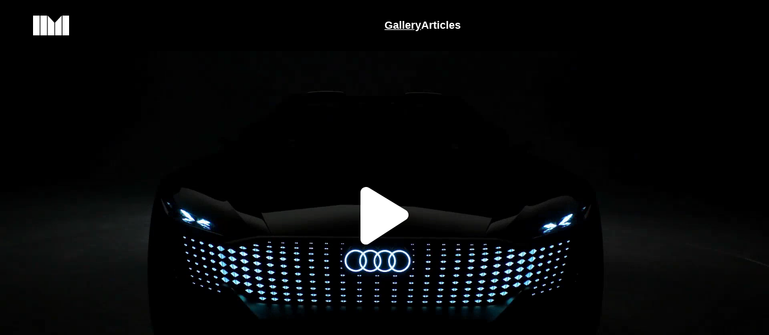

--- FILE ---
content_type: text/html; charset=UTF-8
request_url: https://www.hmi.gallery/?LoginToken=none
body_size: 23866
content:
<!DOCTYPE html>
<html lang="en-GB" data-semplice="7.1.7">
	<head>
		<meta charset="UTF-8">
		<meta name="viewport" content="width=device-width, initial-scale=1">
		<meta name='robots' content='index, follow, max-image-preview:large, max-snippet:-1, max-video-preview:-1' />
	<style>img:is([sizes="auto" i], [sizes^="auto," i]) { contain-intrinsic-size: 3000px 1500px }</style>
	
	<!-- This site is optimized with the Yoast SEO plugin v26.8 - https://yoast.com/product/yoast-seo-wordpress/ -->
	<title>HMI Gallery - Digital Interface Design</title>
	<meta name="description" content="A selection of world leading HMI&#039;s. Showcasing the design of digital interfaces in high performance vehicles." />
	<link rel="canonical" href="https://www.hmi.gallery/" />
	<meta property="og:locale" content="en_GB" />
	<meta property="og:type" content="website" />
	<meta property="og:title" content="HMI Design" />
	<meta property="og:description" content="Add a description for facebook" />
	<meta property="og:url" content="https://www.hmi.gallery/" />
	<meta property="og:site_name" content="HMI Design" />
	<meta property="article:publisher" content="https://www.facebook.com/Ampedcars" />
	<meta property="article:modified_time" content="2026-01-08T22:00:07+00:00" />
	<meta name="twitter:card" content="summary_large_image" />
	<meta name="twitter:title" content="HMI Design" />
	<meta name="twitter:description" content="Add a description for twitter" />
	<script type="application/ld+json" class="yoast-schema-graph">{"@context":"https://schema.org","@graph":[{"@type":"WebPage","@id":"https://www.hmi.gallery/","url":"https://www.hmi.gallery/","name":"HMI Gallery - Digital Interface Design","isPartOf":{"@id":"https://www.hmi.gallery/#website"},"about":{"@id":"https://www.hmi.gallery/#organization"},"datePublished":"2021-05-13T13:52:29+00:00","dateModified":"2026-01-08T22:00:07+00:00","description":"A selection of world leading HMI's. Showcasing the design of digital interfaces in high performance vehicles.","breadcrumb":{"@id":"https://www.hmi.gallery/#breadcrumb"},"inLanguage":"en-GB","potentialAction":[{"@type":"ReadAction","target":["https://www.hmi.gallery/"]}]},{"@type":"BreadcrumbList","@id":"https://www.hmi.gallery/#breadcrumb","itemListElement":[{"@type":"ListItem","position":1,"name":"Home"}]},{"@type":"WebSite","@id":"https://www.hmi.gallery/#website","url":"https://www.hmi.gallery/","name":"HMI Design","description":"Digital interfaces of the future","publisher":{"@id":"https://www.hmi.gallery/#organization"},"potentialAction":[{"@type":"SearchAction","target":{"@type":"EntryPoint","urlTemplate":"https://www.hmi.gallery/?s={search_term_string}"},"query-input":{"@type":"PropertyValueSpecification","valueRequired":true,"valueName":"search_term_string"}}],"inLanguage":"en-GB"},{"@type":"Organization","@id":"https://www.hmi.gallery/#organization","name":"HMI Gallery","url":"https://www.hmi.gallery/","logo":{"@type":"ImageObject","inLanguage":"en-GB","@id":"https://www.hmi.gallery/#/schema/logo/image/","url":"https://www.hmi.gallery/wp-content/uploads/2022/03/organisation-hmi-logo.jpg","contentUrl":"https://www.hmi.gallery/wp-content/uploads/2022/03/organisation-hmi-logo.jpg","width":900,"height":600,"caption":"HMI Gallery"},"image":{"@id":"https://www.hmi.gallery/#/schema/logo/image/"},"sameAs":["https://www.facebook.com/Ampedcars","https://www.instagram.com/amped.cars/","https://www.pinterest.co.uk/hmigallery/hmi-design/"]}]}</script>
	<!-- / Yoast SEO plugin. -->


<link rel='dns-prefetch' href='//cdn.usefathom.com' />
<script type="text/javascript">
/* <![CDATA[ */
window._wpemojiSettings = {"baseUrl":"https:\/\/s.w.org\/images\/core\/emoji\/15.0.3\/72x72\/","ext":".png","svgUrl":"https:\/\/s.w.org\/images\/core\/emoji\/15.0.3\/svg\/","svgExt":".svg","source":{"concatemoji":"https:\/\/www.hmi.gallery\/wp-includes\/js\/wp-emoji-release.min.js?ver=6.7.4"}};
/*! This file is auto-generated */
!function(i,n){var o,s,e;function c(e){try{var t={supportTests:e,timestamp:(new Date).valueOf()};sessionStorage.setItem(o,JSON.stringify(t))}catch(e){}}function p(e,t,n){e.clearRect(0,0,e.canvas.width,e.canvas.height),e.fillText(t,0,0);var t=new Uint32Array(e.getImageData(0,0,e.canvas.width,e.canvas.height).data),r=(e.clearRect(0,0,e.canvas.width,e.canvas.height),e.fillText(n,0,0),new Uint32Array(e.getImageData(0,0,e.canvas.width,e.canvas.height).data));return t.every(function(e,t){return e===r[t]})}function u(e,t,n){switch(t){case"flag":return n(e,"\ud83c\udff3\ufe0f\u200d\u26a7\ufe0f","\ud83c\udff3\ufe0f\u200b\u26a7\ufe0f")?!1:!n(e,"\ud83c\uddfa\ud83c\uddf3","\ud83c\uddfa\u200b\ud83c\uddf3")&&!n(e,"\ud83c\udff4\udb40\udc67\udb40\udc62\udb40\udc65\udb40\udc6e\udb40\udc67\udb40\udc7f","\ud83c\udff4\u200b\udb40\udc67\u200b\udb40\udc62\u200b\udb40\udc65\u200b\udb40\udc6e\u200b\udb40\udc67\u200b\udb40\udc7f");case"emoji":return!n(e,"\ud83d\udc26\u200d\u2b1b","\ud83d\udc26\u200b\u2b1b")}return!1}function f(e,t,n){var r="undefined"!=typeof WorkerGlobalScope&&self instanceof WorkerGlobalScope?new OffscreenCanvas(300,150):i.createElement("canvas"),a=r.getContext("2d",{willReadFrequently:!0}),o=(a.textBaseline="top",a.font="600 32px Arial",{});return e.forEach(function(e){o[e]=t(a,e,n)}),o}function t(e){var t=i.createElement("script");t.src=e,t.defer=!0,i.head.appendChild(t)}"undefined"!=typeof Promise&&(o="wpEmojiSettingsSupports",s=["flag","emoji"],n.supports={everything:!0,everythingExceptFlag:!0},e=new Promise(function(e){i.addEventListener("DOMContentLoaded",e,{once:!0})}),new Promise(function(t){var n=function(){try{var e=JSON.parse(sessionStorage.getItem(o));if("object"==typeof e&&"number"==typeof e.timestamp&&(new Date).valueOf()<e.timestamp+604800&&"object"==typeof e.supportTests)return e.supportTests}catch(e){}return null}();if(!n){if("undefined"!=typeof Worker&&"undefined"!=typeof OffscreenCanvas&&"undefined"!=typeof URL&&URL.createObjectURL&&"undefined"!=typeof Blob)try{var e="postMessage("+f.toString()+"("+[JSON.stringify(s),u.toString(),p.toString()].join(",")+"));",r=new Blob([e],{type:"text/javascript"}),a=new Worker(URL.createObjectURL(r),{name:"wpTestEmojiSupports"});return void(a.onmessage=function(e){c(n=e.data),a.terminate(),t(n)})}catch(e){}c(n=f(s,u,p))}t(n)}).then(function(e){for(var t in e)n.supports[t]=e[t],n.supports.everything=n.supports.everything&&n.supports[t],"flag"!==t&&(n.supports.everythingExceptFlag=n.supports.everythingExceptFlag&&n.supports[t]);n.supports.everythingExceptFlag=n.supports.everythingExceptFlag&&!n.supports.flag,n.DOMReady=!1,n.readyCallback=function(){n.DOMReady=!0}}).then(function(){return e}).then(function(){var e;n.supports.everything||(n.readyCallback(),(e=n.source||{}).concatemoji?t(e.concatemoji):e.wpemoji&&e.twemoji&&(t(e.twemoji),t(e.wpemoji)))}))}((window,document),window._wpemojiSettings);
/* ]]> */
</script>
<style id='wp-emoji-styles-inline-css' type='text/css'>

	img.wp-smiley, img.emoji {
		display: inline !important;
		border: none !important;
		box-shadow: none !important;
		height: 1em !important;
		width: 1em !important;
		margin: 0 0.07em !important;
		vertical-align: -0.1em !important;
		background: none !important;
		padding: 0 !important;
	}
</style>
<link rel='stylesheet' id='wp-block-library-css' href='https://www.hmi.gallery/wp-includes/css/dist/block-library/style.min.css?ver=6.7.4' type='text/css' media='all' />
<style id='classic-theme-styles-inline-css' type='text/css'>
/*! This file is auto-generated */
.wp-block-button__link{color:#fff;background-color:#32373c;border-radius:9999px;box-shadow:none;text-decoration:none;padding:calc(.667em + 2px) calc(1.333em + 2px);font-size:1.125em}.wp-block-file__button{background:#32373c;color:#fff;text-decoration:none}
</style>
<style id='global-styles-inline-css' type='text/css'>
:root{--wp--preset--aspect-ratio--square: 1;--wp--preset--aspect-ratio--4-3: 4/3;--wp--preset--aspect-ratio--3-4: 3/4;--wp--preset--aspect-ratio--3-2: 3/2;--wp--preset--aspect-ratio--2-3: 2/3;--wp--preset--aspect-ratio--16-9: 16/9;--wp--preset--aspect-ratio--9-16: 9/16;--wp--preset--color--black: #000000;--wp--preset--color--cyan-bluish-gray: #abb8c3;--wp--preset--color--white: #ffffff;--wp--preset--color--pale-pink: #f78da7;--wp--preset--color--vivid-red: #cf2e2e;--wp--preset--color--luminous-vivid-orange: #ff6900;--wp--preset--color--luminous-vivid-amber: #fcb900;--wp--preset--color--light-green-cyan: #7bdcb5;--wp--preset--color--vivid-green-cyan: #00d084;--wp--preset--color--pale-cyan-blue: #8ed1fc;--wp--preset--color--vivid-cyan-blue: #0693e3;--wp--preset--color--vivid-purple: #9b51e0;--wp--preset--gradient--vivid-cyan-blue-to-vivid-purple: linear-gradient(135deg,rgba(6,147,227,1) 0%,rgb(155,81,224) 100%);--wp--preset--gradient--light-green-cyan-to-vivid-green-cyan: linear-gradient(135deg,rgb(122,220,180) 0%,rgb(0,208,130) 100%);--wp--preset--gradient--luminous-vivid-amber-to-luminous-vivid-orange: linear-gradient(135deg,rgba(252,185,0,1) 0%,rgba(255,105,0,1) 100%);--wp--preset--gradient--luminous-vivid-orange-to-vivid-red: linear-gradient(135deg,rgba(255,105,0,1) 0%,rgb(207,46,46) 100%);--wp--preset--gradient--very-light-gray-to-cyan-bluish-gray: linear-gradient(135deg,rgb(238,238,238) 0%,rgb(169,184,195) 100%);--wp--preset--gradient--cool-to-warm-spectrum: linear-gradient(135deg,rgb(74,234,220) 0%,rgb(151,120,209) 20%,rgb(207,42,186) 40%,rgb(238,44,130) 60%,rgb(251,105,98) 80%,rgb(254,248,76) 100%);--wp--preset--gradient--blush-light-purple: linear-gradient(135deg,rgb(255,206,236) 0%,rgb(152,150,240) 100%);--wp--preset--gradient--blush-bordeaux: linear-gradient(135deg,rgb(254,205,165) 0%,rgb(254,45,45) 50%,rgb(107,0,62) 100%);--wp--preset--gradient--luminous-dusk: linear-gradient(135deg,rgb(255,203,112) 0%,rgb(199,81,192) 50%,rgb(65,88,208) 100%);--wp--preset--gradient--pale-ocean: linear-gradient(135deg,rgb(255,245,203) 0%,rgb(182,227,212) 50%,rgb(51,167,181) 100%);--wp--preset--gradient--electric-grass: linear-gradient(135deg,rgb(202,248,128) 0%,rgb(113,206,126) 100%);--wp--preset--gradient--midnight: linear-gradient(135deg,rgb(2,3,129) 0%,rgb(40,116,252) 100%);--wp--preset--font-size--small: 13px;--wp--preset--font-size--medium: 20px;--wp--preset--font-size--large: 36px;--wp--preset--font-size--x-large: 42px;--wp--preset--spacing--20: 0.44rem;--wp--preset--spacing--30: 0.67rem;--wp--preset--spacing--40: 1rem;--wp--preset--spacing--50: 1.5rem;--wp--preset--spacing--60: 2.25rem;--wp--preset--spacing--70: 3.38rem;--wp--preset--spacing--80: 5.06rem;--wp--preset--shadow--natural: 6px 6px 9px rgba(0, 0, 0, 0.2);--wp--preset--shadow--deep: 12px 12px 50px rgba(0, 0, 0, 0.4);--wp--preset--shadow--sharp: 6px 6px 0px rgba(0, 0, 0, 0.2);--wp--preset--shadow--outlined: 6px 6px 0px -3px rgba(255, 255, 255, 1), 6px 6px rgba(0, 0, 0, 1);--wp--preset--shadow--crisp: 6px 6px 0px rgba(0, 0, 0, 1);}:where(.is-layout-flex){gap: 0.5em;}:where(.is-layout-grid){gap: 0.5em;}body .is-layout-flex{display: flex;}.is-layout-flex{flex-wrap: wrap;align-items: center;}.is-layout-flex > :is(*, div){margin: 0;}body .is-layout-grid{display: grid;}.is-layout-grid > :is(*, div){margin: 0;}:where(.wp-block-columns.is-layout-flex){gap: 2em;}:where(.wp-block-columns.is-layout-grid){gap: 2em;}:where(.wp-block-post-template.is-layout-flex){gap: 1.25em;}:where(.wp-block-post-template.is-layout-grid){gap: 1.25em;}.has-black-color{color: var(--wp--preset--color--black) !important;}.has-cyan-bluish-gray-color{color: var(--wp--preset--color--cyan-bluish-gray) !important;}.has-white-color{color: var(--wp--preset--color--white) !important;}.has-pale-pink-color{color: var(--wp--preset--color--pale-pink) !important;}.has-vivid-red-color{color: var(--wp--preset--color--vivid-red) !important;}.has-luminous-vivid-orange-color{color: var(--wp--preset--color--luminous-vivid-orange) !important;}.has-luminous-vivid-amber-color{color: var(--wp--preset--color--luminous-vivid-amber) !important;}.has-light-green-cyan-color{color: var(--wp--preset--color--light-green-cyan) !important;}.has-vivid-green-cyan-color{color: var(--wp--preset--color--vivid-green-cyan) !important;}.has-pale-cyan-blue-color{color: var(--wp--preset--color--pale-cyan-blue) !important;}.has-vivid-cyan-blue-color{color: var(--wp--preset--color--vivid-cyan-blue) !important;}.has-vivid-purple-color{color: var(--wp--preset--color--vivid-purple) !important;}.has-black-background-color{background-color: var(--wp--preset--color--black) !important;}.has-cyan-bluish-gray-background-color{background-color: var(--wp--preset--color--cyan-bluish-gray) !important;}.has-white-background-color{background-color: var(--wp--preset--color--white) !important;}.has-pale-pink-background-color{background-color: var(--wp--preset--color--pale-pink) !important;}.has-vivid-red-background-color{background-color: var(--wp--preset--color--vivid-red) !important;}.has-luminous-vivid-orange-background-color{background-color: var(--wp--preset--color--luminous-vivid-orange) !important;}.has-luminous-vivid-amber-background-color{background-color: var(--wp--preset--color--luminous-vivid-amber) !important;}.has-light-green-cyan-background-color{background-color: var(--wp--preset--color--light-green-cyan) !important;}.has-vivid-green-cyan-background-color{background-color: var(--wp--preset--color--vivid-green-cyan) !important;}.has-pale-cyan-blue-background-color{background-color: var(--wp--preset--color--pale-cyan-blue) !important;}.has-vivid-cyan-blue-background-color{background-color: var(--wp--preset--color--vivid-cyan-blue) !important;}.has-vivid-purple-background-color{background-color: var(--wp--preset--color--vivid-purple) !important;}.has-black-border-color{border-color: var(--wp--preset--color--black) !important;}.has-cyan-bluish-gray-border-color{border-color: var(--wp--preset--color--cyan-bluish-gray) !important;}.has-white-border-color{border-color: var(--wp--preset--color--white) !important;}.has-pale-pink-border-color{border-color: var(--wp--preset--color--pale-pink) !important;}.has-vivid-red-border-color{border-color: var(--wp--preset--color--vivid-red) !important;}.has-luminous-vivid-orange-border-color{border-color: var(--wp--preset--color--luminous-vivid-orange) !important;}.has-luminous-vivid-amber-border-color{border-color: var(--wp--preset--color--luminous-vivid-amber) !important;}.has-light-green-cyan-border-color{border-color: var(--wp--preset--color--light-green-cyan) !important;}.has-vivid-green-cyan-border-color{border-color: var(--wp--preset--color--vivid-green-cyan) !important;}.has-pale-cyan-blue-border-color{border-color: var(--wp--preset--color--pale-cyan-blue) !important;}.has-vivid-cyan-blue-border-color{border-color: var(--wp--preset--color--vivid-cyan-blue) !important;}.has-vivid-purple-border-color{border-color: var(--wp--preset--color--vivid-purple) !important;}.has-vivid-cyan-blue-to-vivid-purple-gradient-background{background: var(--wp--preset--gradient--vivid-cyan-blue-to-vivid-purple) !important;}.has-light-green-cyan-to-vivid-green-cyan-gradient-background{background: var(--wp--preset--gradient--light-green-cyan-to-vivid-green-cyan) !important;}.has-luminous-vivid-amber-to-luminous-vivid-orange-gradient-background{background: var(--wp--preset--gradient--luminous-vivid-amber-to-luminous-vivid-orange) !important;}.has-luminous-vivid-orange-to-vivid-red-gradient-background{background: var(--wp--preset--gradient--luminous-vivid-orange-to-vivid-red) !important;}.has-very-light-gray-to-cyan-bluish-gray-gradient-background{background: var(--wp--preset--gradient--very-light-gray-to-cyan-bluish-gray) !important;}.has-cool-to-warm-spectrum-gradient-background{background: var(--wp--preset--gradient--cool-to-warm-spectrum) !important;}.has-blush-light-purple-gradient-background{background: var(--wp--preset--gradient--blush-light-purple) !important;}.has-blush-bordeaux-gradient-background{background: var(--wp--preset--gradient--blush-bordeaux) !important;}.has-luminous-dusk-gradient-background{background: var(--wp--preset--gradient--luminous-dusk) !important;}.has-pale-ocean-gradient-background{background: var(--wp--preset--gradient--pale-ocean) !important;}.has-electric-grass-gradient-background{background: var(--wp--preset--gradient--electric-grass) !important;}.has-midnight-gradient-background{background: var(--wp--preset--gradient--midnight) !important;}.has-small-font-size{font-size: var(--wp--preset--font-size--small) !important;}.has-medium-font-size{font-size: var(--wp--preset--font-size--medium) !important;}.has-large-font-size{font-size: var(--wp--preset--font-size--large) !important;}.has-x-large-font-size{font-size: var(--wp--preset--font-size--x-large) !important;}
:where(.wp-block-post-template.is-layout-flex){gap: 1.25em;}:where(.wp-block-post-template.is-layout-grid){gap: 1.25em;}
:where(.wp-block-columns.is-layout-flex){gap: 2em;}:where(.wp-block-columns.is-layout-grid){gap: 2em;}
:root :where(.wp-block-pullquote){font-size: 1.5em;line-height: 1.6;}
</style>
<link rel='stylesheet' id='gdprmagnificpopup-css' href='https://www.hmi.gallery/wp-content/plugins/be-gdpr/public/css/magnific-popup.css?ver=1.1.6' type='text/css' media='all' />
<link rel='stylesheet' id='be-gdpr-css' href='https://www.hmi.gallery/wp-content/plugins/be-gdpr/public/css/be-gdpr-public.css?ver=1.1.6' type='text/css' media='all' />
<link rel='stylesheet' id='semplice-stylesheet-css' href='https://www.hmi.gallery/wp-content/themes/semplice7/style.css?ver=7.1.7' type='text/css' media='all' />
<link rel='stylesheet' id='semplice-frontend-stylesheet-css' href='https://www.hmi.gallery/wp-content/themes/semplice7/assets/css/frontend.css?ver=7.1.7' type='text/css' media='all' />
<script type="text/javascript" src="https://www.hmi.gallery/wp-includes/js/jquery/jquery.min.js?ver=3.7.1" id="jquery-core-js"></script>
<script type="text/javascript" src="https://www.hmi.gallery/wp-includes/js/jquery/jquery-migrate.min.js?ver=3.4.1" id="jquery-migrate-js"></script>
<script type="text/javascript" id="be-gdpr-js-extra">
/* <![CDATA[ */
var beGdprConcerns = [];
/* ]]> */
</script>
<script type="text/javascript" src="https://www.hmi.gallery/wp-content/plugins/be-gdpr/public/js/be-gdpr-public.js?ver=1.1.6" id="be-gdpr-js"></script>
<script type="text/javascript" src="https://cdn.usefathom.com/script.js" id="fathom-snippet-js" defer="defer" data-wp-strategy="defer" data-site="ZZVLMHDJ"   data-no-minify></script>
<link rel="https://api.w.org/" href="https://www.hmi.gallery/wp-json/" /><link rel="alternate" title="JSON" type="application/json" href="https://www.hmi.gallery/wp-json/wp/v2/pages/3715" /><link rel="EditURI" type="application/rsd+xml" title="RSD" href="https://www.hmi.gallery/xmlrpc.php?rsd" />
<meta name="generator" content="WordPress 6.7.4" />
<link rel='shortlink' href='https://www.hmi.gallery/' />
<link rel="alternate" title="oEmbed (JSON)" type="application/json+oembed" href="https://www.hmi.gallery/wp-json/oembed/1.0/embed?url=https%3A%2F%2Fwww.hmi.gallery%2F" />
<link rel="alternate" title="oEmbed (XML)" type="text/xml+oembed" href="https://www.hmi.gallery/wp-json/oembed/1.0/embed?url=https%3A%2F%2Fwww.hmi.gallery%2F&#038;format=xml" />
<link rel='preconnect' href='https://fonts.gstatic.com'>
<link href='https://fonts.googleapis.com/css2?family=Montserrat:wght@300;400;500;600;700;900&family=Poppins:wght@200;400;600;700;800;900&display=swap' rel='stylesheet'><style type="text/css" id="smp-css-webfonts">.font_e7zvbayvj, [data-font="font_e7zvbayvj"], [data-font="font_e7zvbayvj"] li a, #content-holder p, #content-holder li {font-family: "Poppins Light", sans-serif;font-weight: 200;font-variation-settings: normal;font-style: normal;}.font_4eotgic3j, [data-font="font_4eotgic3j"], [data-font="font_4eotgic3j"] li a, #content-holder h1, #content-holder h2, #content-holder h3 {font-family: "Poppins-Bold", sans-serif;font-weight: 700;font-variation-settings: normal;font-style: normal;}</style><style type="text/css" id="smp-css-default-fonts">
			@font-face {
				font-family: "Inter";
				font-style:  normal;
				font-weight: 100 900;
				font-display: swap;
				src: url("https://www.hmi.gallery/wp-content/themes/semplice7/assets/fonts/inter.woff2") format("woff2");
			}
			@font-face {
				font-family: "Satoshi-Variable";
				font-style:  normal;
				font-weight: 300 900;
				font-display: swap;
				src: url("https://www.hmi.gallery/wp-content/themes/semplice7/assets/fonts/satoshi.woff2") format("woff2");
			}
			@font-face {
				font-family: "Satoshi-VariableItalic";
				font-style:  normal;
				font-weight: 300 900;
				font-display: swap;
				src: url("https://www.hmi.gallery/wp-content/themes/semplice7/assets/fonts/satoshi-italic.woff2") format("woff2");
			}
			@font-face {
				font-family: "Gambetta-Variable";
				font-style:  normal;
				font-weight: 300 700;
				font-display: swap;
				src: url("https://www.hmi.gallery/wp-content/themes/semplice7/assets/fonts/gambetta.woff2") format("woff2");
			}
			@font-face { 
				font-family: "Gambetta-VariableItalic";
				font-style:  normal;
				font-weight: 300 700;
				font-display: swap;
				src: url("https://www.hmi.gallery/wp-content/themes/semplice7/assets/fonts/gambetta-italic.woff2") format("woff2");
			}
			@font-face {
				font-family: "Source Code Pro";
				font-style:  normal;
				font-weight: 200 900;
				font-display: swap;
				src: url("https://www.hmi.gallery/wp-content/themes/semplice7/assets/fonts/source-code-pro.ttf") format("truetype");
			}
		
					.light,
					[data-font="light"],
					[data-font="light"] li a { 
						font-family: "Satoshi-Variable", Arial, sans-serif;
						font-weight: 300;
						font-style: normal;
						font-variation-settings: normal;
					}
				
					.regular,
					[data-font="regular"],
					[data-font="regular"] li a { 
						font-family: "Satoshi-Variable", Arial, sans-serif;
						font-weight: 400;
						font-style: normal;
						font-variation-settings: normal;
					}
				
					.medium,
					[data-font="medium"],
					[data-font="medium"] li a { 
						font-family: "Satoshi-Variable", Arial, sans-serif;
						font-weight: 500;
						font-style: normal;
						font-variation-settings: normal;
					}
				
					.semibold,
					[data-font="semibold"],
					[data-font="semibold"] li a { 
						font-family: "Satoshi-Variable", Arial, sans-serif;
						font-weight: 600;
						font-style: normal;
						font-variation-settings: normal;
					}
				
					.bold,
					[data-font="bold"],
					[data-font="bold"] li a { 
						font-family: "Satoshi-Variable", Arial, sans-serif;
						font-weight: 700;
						font-style: normal;
						font-variation-settings: normal;
					}
				
					.light_italic,
					[data-font="light_italic"],
					[data-font="light_italic"] li a { 
						font-family: "Satoshi-VariableItalic", Arial, sans-serif;
						font-weight: 300;
						font-style: normal;
						font-variation-settings: normal;
					}
				
					.regular_italic,
					[data-font="regular_italic"],
					[data-font="regular_italic"] li a { 
						font-family: "Satoshi-VariableItalic", Arial, sans-serif;
						font-weight: 400;
						font-style: normal;
						font-variation-settings: normal;
					}
				
					.medium_italic,
					[data-font="medium_italic"],
					[data-font="medium_italic"] li a { 
						font-family: "Satoshi-VariableItalic", Arial, sans-serif;
						font-weight: 500;
						font-style: normal;
						font-variation-settings: normal;
					}
				
					.semibold_italic,
					[data-font="semibold_italic"],
					[data-font="semibold_italic"] li a { 
						font-family: "Satoshi-VariableItalic", Arial, sans-serif;
						font-weight: 600;
						font-style: normal;
						font-variation-settings: normal;
					}
				
					.bold_italic,
					[data-font="bold_italic"],
					[data-font="bold_italic"] li a { 
						font-family: "Satoshi-VariableItalic", Arial, sans-serif;
						font-weight: 700;
						font-style: normal;
						font-variation-settings: normal;
					}
				
					.serif_light,
					[data-font="serif_light"],
					[data-font="serif_light"] li a { 
						font-family: "Gambetta-Variable", Times, serif;
						font-weight: 300;
						font-style: normal;
						font-variation-settings: normal;
					}
				
					.serif_regular,
					[data-font="serif_regular"],
					[data-font="serif_regular"] li a { 
						font-family: "Gambetta-Variable", Times, serif;
						font-weight: 400;
						font-style: normal;
						font-variation-settings: normal;
					}
				
					.serif_medium,
					[data-font="serif_medium"],
					[data-font="serif_medium"] li a { 
						font-family: "Gambetta-Variable", Times, serif;
						font-weight: 500;
						font-style: normal;
						font-variation-settings: normal;
					}
				
					.serif_semibold,
					[data-font="serif_semibold"],
					[data-font="serif_semibold"] li a { 
						font-family: "Gambetta-Variable", Times, serif;
						font-weight: 600;
						font-style: normal;
						font-variation-settings: normal;
					}
				
					.serif_bold,
					[data-font="serif_bold"],
					[data-font="serif_bold"] li a { 
						font-family: "Gambetta-Variable", Times, serif;
						font-weight: 700;
						font-style: normal;
						font-variation-settings: normal;
					}
				
					.serif_light_italic,
					[data-font="serif_light_italic"],
					[data-font="serif_light_italic"] li a { 
						font-family: "Gambetta-VariableItalic", Times, serif;
						font-weight: 300;
						font-style: normal;
						font-variation-settings: normal;
					}
				
					.serif_regular_italic,
					[data-font="serif_regular_italic"],
					[data-font="serif_regular_italic"] li a { 
						font-family: "Gambetta-VariableItalic", Times, serif;
						font-weight: 400;
						font-style: normal;
						font-variation-settings: normal;
					}
				
					.serif_medium_italic,
					[data-font="serif_medium_italic"],
					[data-font="serif_medium_italic"] li a { 
						font-family: "Gambetta-VariableItalic", Times, serif;
						font-weight: 500;
						font-style: normal;
						font-variation-settings: normal;
					}
				
					.serif_semibold_italic,
					[data-font="serif_semibold_italic"],
					[data-font="serif_semibold_italic"] li a { 
						font-family: "Gambetta-VariableItalic", Times, serif;
						font-weight: 600;
						font-style: normal;
						font-variation-settings: normal;
					}
				
					.serif_bold_italic,
					[data-font="serif_bold_italic"],
					[data-font="serif_bold_italic"] li a { 
						font-family: "Gambetta-VariableItalic", Times, serif;
						font-weight: 700;
						font-style: normal;
						font-variation-settings: normal;
					}
				
					.inter_light,
					[data-font="inter_light"],
					[data-font="inter_light"] li a { 
						font-family: "Inter", Arial, sans-serif;
						font-weight: 300;
						font-style: normal;
						font-variation-settings: normal;
					}
				
					.inter_regular,
					[data-font="inter_regular"],
					[data-font="inter_regular"] li a { 
						font-family: "Inter", Arial, sans-serif;
						font-weight: 400;
						font-style: normal;
						font-variation-settings: normal;
					}
				
					.inter_medium,
					[data-font="inter_medium"],
					[data-font="inter_medium"] li a { 
						font-family: "Inter", Arial, sans-serif;
						font-weight: 500;
						font-style: normal;
						font-variation-settings: normal;
					}
				
					.inter_semibold,
					[data-font="inter_semibold"],
					[data-font="inter_semibold"] li a { 
						font-family: "Inter", Arial, sans-serif;
						font-weight: 600;
						font-style: normal;
						font-variation-settings: normal;
					}
				
					.inter_bold,
					[data-font="inter_bold"],
					[data-font="inter_bold"] li a { 
						font-family: "Inter", Arial, sans-serif;
						font-weight: 700;
						font-style: normal;
						font-variation-settings: normal;
					}
				</style>
			<style type="text/css" id="smp-css-custom">
				
				smp-container {
					--smp-grid-width-desktop: 1230px;
				}
				smp-row, .grid-row, .admin-row, smp-column, .grid-column, .admin-column {
					--smp-grid-gap-desktop: 1.66667rem;
					--smp-grid-gap-mobile: 1.66667rem;
				}
			
					smp-container {
						--smp-grid-outer-desktop: 1.66667rem;
					}
				
				#content-holder h1 { font-size: 1.6666666666666667rem;line-height: 2.2222222222222223rem;}#content-holder h2 { font-size: 0.8888888888888888rem;line-height: 1.4444444444444444rem;}#content-holder h3 { font-size: 0.8888888888888888rem;line-height: 1.4444444444444444rem;}#content-holder p, #content-holder smp-content li { font-size: 0.8888888888888888rem;line-height: 1.5;}#content-holder .is-content p { margin-bottom: 1.5rem; }@media screen and (min-width: 992px) and (max-width: 1169.98px) { }@media screen and (min-width: 768px) and (max-width: 991.98px) { }@media screen and (min-width: 544px) and (max-width: 767.98px) { }@media screen and (max-width: 543.98px) { }
				
				
			.project-panel {
				background: #f5f5f5;
				padding: 2.5rem 0rem;
			}
			[data-pp-gutter="no"] .project-panel .pp-thumbs,
			.project-panel .pp-thumbs {
				margin-bottom: -1.666666666666667rem;
			}
			.project-panel .pp-thumb img {
				border-radius: 0rem;
			}
			#content-holder .panel-label, .panel-label {
				color: #000000;
				font-size: 1.7777777777777777rem;
				text-transform: none;
				padding-left: 0rem;
				padding-bottom: 1.6666666666666667rem;
				text-align: left;
				line-height: 1;
			}
			.project-panel .pp-title {
				padding: 0.5555555555555556rem 0rem 1.666666666666667rem 0rem;
			}
			.project-panel .pp-title a {
				color: #000000; 
				font-size: 0.7222222222222222rem; 
				text-transform: none;
			} 
			.project-panel .pp-title span {
				color: #999999;
				font-size: 0.7222222222222222rem;
				text-transform: none;
			}
			.semplice-next-prev {
				background: #ffffff;
				padding: 0rem 0rem 0rem 0rem;
			}
			.semplice-next-prev .np-inner {
				height: 10rem;
			}
			.semplice-next-prev .np-inner .np-link .np-prefix,
			.semplice-next-prev .np-inner .np-link .np-label {
				color: #000000;
				font-size: 1.555555555555556rem;
				text-transform: none;
				letter-spacing: 0rem;
			}
			.semplice-next-prev .np-inner .np-link .np-text-above {
				padding-bottom: 2px;
			}
			.semplice-next-prev .np-inner .np-link .np-label-above {
				color: #aaaaaa;
				font-size: 0.7777777777777778rem;
				text-transform: uppercase;
				letter-spacing: 1px;
			}
			.semplice-next-prev .np-inner .np-link .np-text {
				padding: 0rem 0rem;
			}
			.semplice-next .np-text {
				margin-right: -0rem;
			}
			.semplice-next-prev .nextprev-seperator {
				width: 1px;
				margin: 1.666666666666667rem -0px;
				background: #000000;
			}
		
				.np-link:hover {
					background: #ffffff;
				}
				.np-link:hover .np-text .np-label,
				.np-link:hover .np-text .np-prefix {
					color: #000000 !important;
				}
				.np-link:hover .np-label-above {
					color: #000000 !important;
				}
			
				
				
				 .thumb .thumb-inner .thumb-hover {background-color: #00000080; background-image: none;
				background-size: auto;
				background-position: 0% 0%;
				background-repeat: no-repeat;
			} .thumb .thumb-inner img { transition: all 0.5s ease; } .thumb .thumb-inner:hover img, .is-frontend  .thumb .wrap-focus img { transform: scale(1.10); } .thumb .thumb-hover-meta { padding: 1.6666666666666667rem; } .thumb .thumb-hover-meta .title { color: #ffffff;background-image: none; font-size: 1.33rem; text-transform: none; } .thumb .thumb-hover-meta .category { color: #999999;background-image: none; font-size: 1rem; text-transform: none; } .thumb video { opacity: 1; }
				
			</style>
		
			<style type="text/css" id="smp-css-post-3715">
				.nav_zzakdg048 #navbar-top {padding-top: 1.4444444444444444rem;top: 0rem;padding-bottom: 1.4444444444444444rem;background-color: #000000;}.nav_zzakdg048 #column_aztgudxgp { display: flex } .nav_zzakdg048 #content_se7ixyowe img { width: 3.3333333333333335rem; }.nav_zzakdg048 #content_se7ixyowe {background-color: #00000000;}.nav_zzakdg048 #column_1yhrkxrho { display: flex }@media screen and (min-width: 1170px) { .nav_zzakdg048 #column_1yhrkxrho{ justify-content: right; }}@media screen and (min-width: 992px) and (max-width: 1169.98px) { .nav_zzakdg048 #column_1yhrkxrho{ justify-content: right; }}@media screen and (min-width: 768px) and (max-width: 991.98px) { .nav_zzakdg048 #column_1yhrkxrho{ justify-content: right; }}@media screen and (min-width: 544px) and (max-width: 767.98px) { .nav_zzakdg048 #column_1yhrkxrho{ justify-content: right; }}@media screen and (max-width: 543.98px) { .nav_zzakdg048 #column_1yhrkxrho{ justify-content: right; }}.nav_zzakdg048 #column_1yhrkxrho {padding-top: 0rem;} .nav_zzakdg048 #content_tqemohu7l li a span {text-decoration: underline;color: #FFFFFF;text-decoration-thickness: 0.1111111111111111rem;text-decoration-color: #00000000;}
			.nav_zzakdg048 #content_tqemohu7l nav > ul > li > a {
				background: #00000000;
				border-radius: 0px;
			}
			.nav_zzakdg048 #content_tqemohu7l nav > ul > li > a > span {
				padding: 0px 0px;
			}
		 .nav_zzakdg048 #content_tqemohu7l li a:hover span {color: #FFD300;text-decoration-color: #FFD300;} .nav_zzakdg048 #content_tqemohu7l li a:hover {background: #00000000;} .nav_zzakdg048 #content_tqemohu7l li.current-menu-item a span, .nav_zzakdg048 #content_tqemohu7l li.current_page_item a span, .nav_zzakdg048 #content_tqemohu7l li.wrap-focus a span {color: #FFFFFF;text-decoration-color: #FFFFFF;}
				#content_tqemohu7l nav ul li ul.sub-menu {
					padding: 0.88889rem;
					background: #ffffff;
					
					border-radius: 8px;
					margin-top: 0.44445rem;
					gap: 0.27778rem;
					text-align: left;
					border-color: #000000;
					border-width: 0rem;
					box-shadow: 0px 0px 10px #00000033;
				}
				#content_tqemohu7l nav ul li ul.sub-menu li a span {
					color: #777777;
					font-size: 1rem;
					letter-spacing: 0rem;
					text-transform: none;
					font-family: "Satoshi-Variable", Arial, sans-serif;font-weight: 400;font-variation-settings: normal;font-style: normal;
				}
				#content_tqemohu7l nav ul li ul.sub-menu li a:hover span {
					color: #000000;
				}
				
			#content_tqemohu7l nav ul li a submenu-arrow {
				width: 0.55556rem;
				margin-left: 0.27778rem;
			}
			#content_tqemohu7l nav ul li a submenu-arrow svg path {
				stroke: #777777;
			}
		.nav_zzakdg048 #content_tqemohu7l .hamburger .menu-icon { width: 24 !important; height: 14px !important;  }.nav_zzakdg048 #content_tqemohu7l .hamburger .open-menu span::before { transform: translateY(-6px) !important; }.nav_zzakdg048 #content_tqemohu7l .hamburger .open-menu span::after { transform: translateY(6px) !important; }.nav_zzakdg048 #content_tqemohu7l .hamburger .open-menu:hover span::before { transform: translateY(-8px) !important; }.nav_zzakdg048 #content_tqemohu7l .hamburger .open-menu:hover span::after { transform: translateY(8px) !important; }.nav_zzakdg048 #content_tqemohu7l .hamburger .menu-icon span { height: 2px !important; background: #000000 !important; }.nav_zzakdg048 #content_tqemohu7l .hamburger .menu-icon span { margin-top: 7px !important; }@media screen and (min-width: 992px) and (max-width: 1169.98px) { 
			.nav_zzakdg048 #content_tqemohu7l nav > ul > li > a {
				
				border-radius: 0px;
			}
			.nav_zzakdg048 #content_tqemohu7l nav > ul > li > a > span {
				padding: 0px 0px;
			}
		
				#content_tqemohu7l nav ul li ul.sub-menu {
					padding: 0.88889rem;
					background: #ffffff;
					
					border-radius: 8px;
					margin-top: 0.44445rem;
					gap: 0.27778rem;
					text-align: left;
					border-color: #000000;
					border-width: 0rem;
					box-shadow: 0px 0px 10px #00000033;
				}
				#content_tqemohu7l nav ul li ul.sub-menu li a span {
					color: #777777;
					font-size: 1rem;
					letter-spacing: 0rem;
					text-transform: none;
					font-family: "Satoshi-Variable", Arial, sans-serif;font-weight: 400;font-variation-settings: normal;font-style: normal;
				}
				#content_tqemohu7l nav ul li ul.sub-menu li a:hover span {
					color: #000000;
				}
				
			#content_tqemohu7l nav ul li a submenu-arrow {
				width: 0.55556rem;
				margin-left: 0.27778rem;
			}
			#content_tqemohu7l nav ul li a submenu-arrow svg path {
				stroke: #777777;
			}
		.nav_zzakdg048 #content_tqemohu7l .hamburger .menu-icon { width: 24 !important; height: 14px !important;  }.nav_zzakdg048 #content_tqemohu7l .hamburger .open-menu span::before { transform: translateY(-6px) !important; }.nav_zzakdg048 #content_tqemohu7l .hamburger .open-menu span::after { transform: translateY(6px) !important; }.nav_zzakdg048 #content_tqemohu7l .hamburger .open-menu:hover span::before { transform: translateY(-8px) !important; }.nav_zzakdg048 #content_tqemohu7l .hamburger .open-menu:hover span::after { transform: translateY(8px) !important; }.nav_zzakdg048 #content_tqemohu7l .hamburger .menu-icon span { height: 2px !important; background: #000000 !important; }.nav_zzakdg048 #content_tqemohu7l .hamburger .menu-icon span { margin-top: 7px !important; }}@media screen and (min-width: 768px) and (max-width: 991.98px) { 
			.nav_zzakdg048 #content_tqemohu7l nav > ul > li > a {
				
				border-radius: 0px;
			}
			.nav_zzakdg048 #content_tqemohu7l nav > ul > li > a > span {
				padding: 0px 0px;
			}
		
				#content_tqemohu7l nav ul li ul.sub-menu {
					padding: 0.88889rem;
					background: #ffffff;
					
					border-radius: 8px;
					margin-top: 0.44445rem;
					gap: 0.27778rem;
					text-align: left;
					border-color: #000000;
					border-width: 0rem;
					box-shadow: 0px 0px 10px #00000033;
				}
				#content_tqemohu7l nav ul li ul.sub-menu li a span {
					color: #777777;
					font-size: 1rem;
					letter-spacing: 0rem;
					text-transform: none;
					font-family: "Satoshi-Variable", Arial, sans-serif;font-weight: 400;font-variation-settings: normal;font-style: normal;
				}
				#content_tqemohu7l nav ul li ul.sub-menu li a:hover span {
					color: #000000;
				}
				
			#content_tqemohu7l nav ul li a submenu-arrow {
				width: 0.55556rem;
				margin-left: 0.27778rem;
			}
			#content_tqemohu7l nav ul li a submenu-arrow svg path {
				stroke: #777777;
			}
		.nav_zzakdg048 #content_tqemohu7l .hamburger .menu-icon { width: 24 !important; height: 14px !important;  }.nav_zzakdg048 #content_tqemohu7l .hamburger .open-menu span::before { transform: translateY(-6px) !important; }.nav_zzakdg048 #content_tqemohu7l .hamburger .open-menu span::after { transform: translateY(6px) !important; }.nav_zzakdg048 #content_tqemohu7l .hamburger .open-menu:hover span::before { transform: translateY(-8px) !important; }.nav_zzakdg048 #content_tqemohu7l .hamburger .open-menu:hover span::after { transform: translateY(8px) !important; }.nav_zzakdg048 #content_tqemohu7l .hamburger .menu-icon span { height: 2px !important; background: #000000 !important; }.nav_zzakdg048 #content_tqemohu7l .hamburger .menu-icon span { margin-top: 7px !important; }}@media screen and (min-width: 544px) and (max-width: 767.98px) { 
			.nav_zzakdg048 #content_tqemohu7l nav > ul > li > a {
				
				border-radius: 0px;
			}
			.nav_zzakdg048 #content_tqemohu7l nav > ul > li > a > span {
				padding: 0px 0px;
			}
		
				#content_tqemohu7l nav ul li ul.sub-menu {
					padding: 0.88889rem;
					background: #ffffff;
					
					border-radius: 8px;
					margin-top: 0.44445rem;
					gap: 0.27778rem;
					text-align: left;
					border-color: #000000;
					border-width: 0rem;
					box-shadow: 0px 0px 10px #00000033;
				}
				#content_tqemohu7l nav ul li ul.sub-menu li a span {
					color: #777777;
					font-size: 1rem;
					letter-spacing: 0rem;
					text-transform: none;
					font-family: "Satoshi-Variable", Arial, sans-serif;font-weight: 400;font-variation-settings: normal;font-style: normal;
				}
				#content_tqemohu7l nav ul li ul.sub-menu li a:hover span {
					color: #000000;
				}
				
			#content_tqemohu7l nav ul li a submenu-arrow {
				width: 0.55556rem;
				margin-left: 0.27778rem;
			}
			#content_tqemohu7l nav ul li a submenu-arrow svg path {
				stroke: #777777;
			}
		.nav_zzakdg048 #content_tqemohu7l .hamburger .menu-icon { width: 24 !important; height: 14px !important;  }.nav_zzakdg048 #content_tqemohu7l .hamburger .open-menu span::before { transform: translateY(-6px) !important; }.nav_zzakdg048 #content_tqemohu7l .hamburger .open-menu span::after { transform: translateY(6px) !important; }.nav_zzakdg048 #content_tqemohu7l .hamburger .open-menu:hover span::before { transform: translateY(-8px) !important; }.nav_zzakdg048 #content_tqemohu7l .hamburger .open-menu:hover span::after { transform: translateY(8px) !important; }.nav_zzakdg048 #content_tqemohu7l .hamburger .menu-icon span { height: 2px !important; background: #000000 !important; }.nav_zzakdg048 #content_tqemohu7l .hamburger .menu-icon span { margin-top: 7px !important; }}@media screen and (max-width: 543.98px) { 
			.nav_zzakdg048 #content_tqemohu7l nav > ul > li > a {
				
				border-radius: 0px;
			}
			.nav_zzakdg048 #content_tqemohu7l nav > ul > li > a > span {
				padding: 0px 0px;
			}
		
				#content_tqemohu7l nav ul li ul.sub-menu {
					padding: 0.88889rem;
					background: #ffffff;
					
					border-radius: 8px;
					margin-top: 0.44445rem;
					gap: 0.27778rem;
					text-align: left;
					border-color: #000000;
					border-width: 0rem;
					box-shadow: 0px 0px 10px #00000033;
				}
				#content_tqemohu7l nav ul li ul.sub-menu li a span {
					color: #777777;
					font-size: 1rem;
					letter-spacing: 0rem;
					text-transform: none;
					font-family: "Satoshi-Variable", Arial, sans-serif;font-weight: 400;font-variation-settings: normal;font-style: normal;
				}
				#content_tqemohu7l nav ul li ul.sub-menu li a:hover span {
					color: #000000;
				}
				
			#content_tqemohu7l nav ul li a submenu-arrow {
				width: 0.55556rem;
				margin-left: 0.27778rem;
			}
			#content_tqemohu7l nav ul li a submenu-arrow svg path {
				stroke: #777777;
			}
		.nav_zzakdg048 #content_tqemohu7l .hamburger .menu-icon { width: 24 !important; height: 14px !important;  }.nav_zzakdg048 #content_tqemohu7l .hamburger .open-menu span::before { transform: translateY(-6px) !important; }.nav_zzakdg048 #content_tqemohu7l .hamburger .open-menu span::after { transform: translateY(6px) !important; }.nav_zzakdg048 #content_tqemohu7l .hamburger .open-menu:hover span::before { transform: translateY(-8px) !important; }.nav_zzakdg048 #content_tqemohu7l .hamburger .open-menu:hover span::after { transform: translateY(8px) !important; }.nav_zzakdg048 #content_tqemohu7l .hamburger .menu-icon span { height: 2px !important; background: #FFFFFF !important; }.nav_zzakdg048 #content_tqemohu7l .hamburger .menu-icon span { margin-top: 7px !important; }}@media screen and (max-width: 543.98px) { .nav_zzakdg048 #content_tqemohu7l {border-color: #FFFFFF;}}.nav_zzakdg048 #navbar-top #row-navbar-top { grid-template-columns: 1fr 1fr; }@media screen and (min-width: 992px) and (max-width: 1169.98px) { }@media screen and (min-width: 768px) and (max-width: 991.98px) { }@media screen and (min-width: 544px) and (max-width: 767.98px) { }@media screen and (max-width: 543.98px) { }@media screen and (min-width: 992px) and (max-width: 1169.98px) { }@media screen and (min-width: 768px) and (max-width: 991.98px) { }@media screen and (min-width: 544px) and (max-width: 767.98px) { }@media screen and (max-width: 543.98px) { }.nav_zzakdg048 #navbar-overlay {background-color: #F5F5F5;width: calc(100% - 0rem);}.nav_zzakdg048 #column_55vhyzew1 { display: flex }@media screen and (min-width: 1170px) { .nav_zzakdg048 #column_55vhyzew1{ justify-content: center; }}@media screen and (min-width: 992px) and (max-width: 1169.98px) { .nav_zzakdg048 #column_55vhyzew1{ justify-content: center; }}@media screen and (min-width: 768px) and (max-width: 991.98px) { .nav_zzakdg048 #column_55vhyzew1{ justify-content: center; }}@media screen and (min-width: 544px) and (max-width: 767.98px) { .nav_zzakdg048 #column_55vhyzew1{ justify-content: center; }}@media screen and (max-width: 543.98px) { .nav_zzakdg048 #column_55vhyzew1{ justify-content: center; }} .nav_zzakdg048 #content_ousmtej59 ul {text-align: center;gap: 1.4444444444444444rem;} .nav_zzakdg048 #content_ousmtej59 li a span {color: #000000;font-size: 1.7777777777777777rem;}
			.nav_zzakdg048 #content_ousmtej59 nav > ul > li > a {
				background: #00000000;
				border-radius: 0px;
			}
			.nav_zzakdg048 #content_ousmtej59 nav > ul > li > a > span {
				padding: 0px 0px;
			}
		 .nav_zzakdg048 #content_ousmtej59 li a:hover span {color: #000000;text-decoration-color: #000000;}
				#content_ousmtej59 nav ul li ul.sub-menu {
					background: #00000000;
					border-radius: 0px;
					gap: 0.33334rem;
					text-align: center;
				}
				#content_ousmtej59 nav ul li ul.sub-menu li a span {
					color: #999999;
					font-size: 1.33334rem;
					letter-spacing: 0rem;
					text-transform: none;
					font-family: "Satoshi-Variable", Arial, sans-serif;font-weight: 400;font-variation-settings: normal;font-style: normal;
				}
				#content_ousmtej59 nav ul li ul.sub-menu li a:hover span {
					color: #000000;
				}
			
					#content_ousmtej59 nav ul li ul.sub-menu {
						padding-left: 0.88889rem;
						padding-right: 0.88889rem;
					}
				
			#content_ousmtej59 nav ul li a submenu-arrow {
				width: 0.72223rem;
				margin-left: 0.44445rem;
			}
			#content_ousmtej59 nav ul li a submenu-arrow svg path {
				stroke: #444444;
			}
		.nav_zzakdg048 #content_ousmtej59 .hamburger .menu-icon { width: 24 !important; height: 14px !important;  }.nav_zzakdg048 #content_ousmtej59 .hamburger .open-menu span::before { transform: translateY(-6px) !important; }.nav_zzakdg048 #content_ousmtej59 .hamburger .open-menu span::after { transform: translateY(6px) !important; }.nav_zzakdg048 #content_ousmtej59 .hamburger .open-menu:hover span::before { transform: translateY(-8px) !important; }.nav_zzakdg048 #content_ousmtej59 .hamburger .open-menu:hover span::after { transform: translateY(8px) !important; }.nav_zzakdg048 #content_ousmtej59 .hamburger .menu-icon span { height: 2px !important; background: #000000 !important; }.nav_zzakdg048 #content_ousmtej59 .hamburger .menu-icon span { margin-top: 7px !important; }@media screen and (min-width: 992px) and (max-width: 1169.98px) { 
			.nav_zzakdg048 #content_ousmtej59 nav > ul > li > a {
				
				border-radius: 0px;
			}
			.nav_zzakdg048 #content_ousmtej59 nav > ul > li > a > span {
				padding: 0px 0px;
			}
		
				#content_ousmtej59 nav ul li ul.sub-menu {
					background: #00000000;
					border-radius: 0px;
					gap: 0.33334rem;
					text-align: center;
				}
				#content_ousmtej59 nav ul li ul.sub-menu li a span {
					color: #999999;
					font-size: 1.33334rem;
					letter-spacing: 0rem;
					text-transform: none;
					font-family: "Satoshi-Variable", Arial, sans-serif;font-weight: 400;font-variation-settings: normal;font-style: normal;
				}
				#content_ousmtej59 nav ul li ul.sub-menu li a:hover span {
					color: #000000;
				}
			
					#content_ousmtej59 nav ul li ul.sub-menu {
						padding-left: 0.88889rem;
						padding-right: 0.88889rem;
					}
				
			#content_ousmtej59 nav ul li a submenu-arrow {
				width: 0.72223rem;
				margin-left: 0.44445rem;
			}
			#content_ousmtej59 nav ul li a submenu-arrow svg path {
				stroke: #444444;
			}
		.nav_zzakdg048 #content_ousmtej59 .hamburger .menu-icon { width: 24 !important; height: 14px !important;  }.nav_zzakdg048 #content_ousmtej59 .hamburger .open-menu span::before { transform: translateY(-6px) !important; }.nav_zzakdg048 #content_ousmtej59 .hamburger .open-menu span::after { transform: translateY(6px) !important; }.nav_zzakdg048 #content_ousmtej59 .hamburger .open-menu:hover span::before { transform: translateY(-8px) !important; }.nav_zzakdg048 #content_ousmtej59 .hamburger .open-menu:hover span::after { transform: translateY(8px) !important; }.nav_zzakdg048 #content_ousmtej59 .hamburger .menu-icon span { height: 2px !important; background: #000000 !important; }.nav_zzakdg048 #content_ousmtej59 .hamburger .menu-icon span { margin-top: 7px !important; }}@media screen and (min-width: 768px) and (max-width: 991.98px) { 
			.nav_zzakdg048 #content_ousmtej59 nav > ul > li > a {
				
				border-radius: 0px;
			}
			.nav_zzakdg048 #content_ousmtej59 nav > ul > li > a > span {
				padding: 0px 0px;
			}
		
				#content_ousmtej59 nav ul li ul.sub-menu {
					background: #00000000;
					border-radius: 0px;
					gap: 0.33334rem;
					text-align: center;
				}
				#content_ousmtej59 nav ul li ul.sub-menu li a span {
					color: #999999;
					font-size: 1.33334rem;
					letter-spacing: 0rem;
					text-transform: none;
					font-family: "Satoshi-Variable", Arial, sans-serif;font-weight: 400;font-variation-settings: normal;font-style: normal;
				}
				#content_ousmtej59 nav ul li ul.sub-menu li a:hover span {
					color: #000000;
				}
			
					#content_ousmtej59 nav ul li ul.sub-menu {
						padding-left: 0.88889rem;
						padding-right: 0.88889rem;
					}
				
			#content_ousmtej59 nav ul li a submenu-arrow {
				width: 0.72223rem;
				margin-left: 0.44445rem;
			}
			#content_ousmtej59 nav ul li a submenu-arrow svg path {
				stroke: #444444;
			}
		.nav_zzakdg048 #content_ousmtej59 .hamburger .menu-icon { width: 24 !important; height: 14px !important;  }.nav_zzakdg048 #content_ousmtej59 .hamburger .open-menu span::before { transform: translateY(-6px) !important; }.nav_zzakdg048 #content_ousmtej59 .hamburger .open-menu span::after { transform: translateY(6px) !important; }.nav_zzakdg048 #content_ousmtej59 .hamburger .open-menu:hover span::before { transform: translateY(-8px) !important; }.nav_zzakdg048 #content_ousmtej59 .hamburger .open-menu:hover span::after { transform: translateY(8px) !important; }.nav_zzakdg048 #content_ousmtej59 .hamburger .menu-icon span { height: 2px !important; background: #000000 !important; }.nav_zzakdg048 #content_ousmtej59 .hamburger .menu-icon span { margin-top: 7px !important; }}@media screen and (min-width: 544px) and (max-width: 767.98px) { 
			.nav_zzakdg048 #content_ousmtej59 nav > ul > li > a {
				
				border-radius: 0px;
			}
			.nav_zzakdg048 #content_ousmtej59 nav > ul > li > a > span {
				padding: 0px 0px;
			}
		
				#content_ousmtej59 nav ul li ul.sub-menu {
					background: #00000000;
					border-radius: 0px;
					gap: 0.33334rem;
					text-align: center;
				}
				#content_ousmtej59 nav ul li ul.sub-menu li a span {
					color: #999999;
					font-size: 1.33334rem;
					letter-spacing: 0rem;
					text-transform: none;
					font-family: "Satoshi-Variable", Arial, sans-serif;font-weight: 400;font-variation-settings: normal;font-style: normal;
				}
				#content_ousmtej59 nav ul li ul.sub-menu li a:hover span {
					color: #000000;
				}
			
					#content_ousmtej59 nav ul li ul.sub-menu {
						padding-left: 0.88889rem;
						padding-right: 0.88889rem;
					}
				
			#content_ousmtej59 nav ul li a submenu-arrow {
				width: 0.72223rem;
				margin-left: 0.44445rem;
			}
			#content_ousmtej59 nav ul li a submenu-arrow svg path {
				stroke: #444444;
			}
		.nav_zzakdg048 #content_ousmtej59 .hamburger .menu-icon { width: 24 !important; height: 14px !important;  }.nav_zzakdg048 #content_ousmtej59 .hamburger .open-menu span::before { transform: translateY(-6px) !important; }.nav_zzakdg048 #content_ousmtej59 .hamburger .open-menu span::after { transform: translateY(6px) !important; }.nav_zzakdg048 #content_ousmtej59 .hamburger .open-menu:hover span::before { transform: translateY(-8px) !important; }.nav_zzakdg048 #content_ousmtej59 .hamburger .open-menu:hover span::after { transform: translateY(8px) !important; }.nav_zzakdg048 #content_ousmtej59 .hamburger .menu-icon span { height: 2px !important; background: #000000 !important; }.nav_zzakdg048 #content_ousmtej59 .hamburger .menu-icon span { margin-top: 7px !important; }}@media screen and (max-width: 543.98px) { 
			.nav_zzakdg048 #content_ousmtej59 nav > ul > li > a {
				
				border-radius: 0px;
			}
			.nav_zzakdg048 #content_ousmtej59 nav > ul > li > a > span {
				padding: 0px 0px;
			}
		
				#content_ousmtej59 nav ul li ul.sub-menu {
					background: #00000000;
					border-radius: 0px;
					gap: 0.33334rem;
					text-align: center;
				}
				#content_ousmtej59 nav ul li ul.sub-menu li a span {
					color: #999999;
					font-size: 1.33334rem;
					letter-spacing: 0rem;
					text-transform: none;
					font-family: "Satoshi-Variable", Arial, sans-serif;font-weight: 400;font-variation-settings: normal;font-style: normal;
				}
				#content_ousmtej59 nav ul li ul.sub-menu li a:hover span {
					color: #000000;
				}
			
					#content_ousmtej59 nav ul li ul.sub-menu {
						padding-left: 0.88889rem;
						padding-right: 0.88889rem;
					}
				
			#content_ousmtej59 nav ul li a submenu-arrow {
				width: 0.72223rem;
				margin-left: 0.44445rem;
			}
			#content_ousmtej59 nav ul li a submenu-arrow svg path {
				stroke: #444444;
			}
		.nav_zzakdg048 #content_ousmtej59 .hamburger .menu-icon { width: 24 !important; height: 14px !important;  }.nav_zzakdg048 #content_ousmtej59 .hamburger .open-menu span::before { transform: translateY(-6px) !important; }.nav_zzakdg048 #content_ousmtej59 .hamburger .open-menu span::after { transform: translateY(6px) !important; }.nav_zzakdg048 #content_ousmtej59 .hamburger .open-menu:hover span::before { transform: translateY(-8px) !important; }.nav_zzakdg048 #content_ousmtej59 .hamburger .open-menu:hover span::after { transform: translateY(8px) !important; }.nav_zzakdg048 #content_ousmtej59 .hamburger .menu-icon span { height: 2px !important; background: #000000 !important; }.nav_zzakdg048 #content_ousmtej59 .hamburger .menu-icon span { margin-top: 7px !important; }}.nav_zzakdg048 #navbar-overlay #row-navbar-overlay { grid-template-columns: 1fr; }@media screen and (min-width: 992px) and (max-width: 1169.98px) { }@media screen and (min-width: 768px) and (max-width: 991.98px) { }@media screen and (min-width: 544px) and (max-width: 767.98px) { }@media screen and (max-width: 543.98px) { }
				
				#content-3715 #section_9srpnyc71 {}#content-3715 #column_r3uto93kl {}#content-3715 #column_r3uto93kl > smp-bg-video {}#content-3715 #content_n9oqmstym {margin-bottom: 3.3333333333333335rem;}#content-3715 #content_n9oqmstym .is-content {}
				#content-3715 #content_n9oqmstym video {
					
				}
			#content-3715 #section_ocme49kcs {padding-right: 0rem;background-color: transparent;}#content-3715 #section_kb3god8ou {border-width: 0rem;border-radius: 0rem;}#content-3715 #column_z2clynthm {padding-top: 3.3333333333333335rem;padding-bottom: 3.3333333333333335rem;border-width: 0rem;border-radius: 0rem;}#content-3715 #content_trb8abrvq {padding-top: 0rem;margin-top: 0rem;}#content-3715 #content_trb8abrvq .is-content {}
			#content-3715 #content_trb8abrvq .thumb .post-title { 
				padding: 1.6666666666666667rem;
			}
			#content_trb8abrvq .thumb-inner {
				border-radius: 0;
			}
			#content_trb8abrvq .thumb .post-title .pt-title span,
			#content_trb8abrvq .thumb .post-title a .pt-title span {
				font-size: 16px;
				text-transform: none;
				color: #000000;
			}
			#content_trb8abrvq .thumb .post-title .pt-category,
			#content_trb8abrvq .thumb .post-title a .pt-category {
				padding-top: 0.4444444444444444rem;
			}
			#content_trb8abrvq .thumb .post-title .pt-category span,
			#content_trb8abrvq .thumb .post-title a .pt-category span {
				font-size: 14px;
				text-transform: none;
				color: #999999;
			}
		
				#content-3715 #content_trb8abrvq nav ul li a {
					color: #bbbbbb;
					text-transform: none;
				}
				#content-3715 #content_trb8abrvq nav ul li a:hover,
				#content-3715 #content_trb8abrvq nav ul li a.pg-filter-active {
					color: #000000;
					text-decoration: underline;
				}
			#masonry-content_trb8abrvq{ margin: auto -0px !important; } .masonry-content_trb8abrvq-item { margin: 0px; padding-left: 0px; padding-right: 0px; padding-bottom: 0px; }@media screen and (min-width: 992px) and (max-width: 1169.98px) {}@media screen and (min-width: 768px) and (max-width: 991.98px) {}@media screen and (min-width: 544px) and (max-width: 767.98px) {}@media screen and (max-width: 543.98px) {}#content-3715 #section_c0a8315fa {padding-top: 3.3333333333333335rem;padding-bottom: 3.3333333333333335rem;background-color: #020202;}#content-3715 #content_2be45081f {padding-top: 0rem;padding-bottom: 0rem;}#content-3715 #content_2be45081f .is-content {}#content-3715 #content_221ba15d4 {padding-top: 1.3333333333333333rem;padding-bottom: 1.3333333333333333rem;}#content-3715 #content_221ba15d4 .is-content {}#content-3715 #content_221ba15d4 .socialprofiles  .social-profile a:hover svg path { fill: #000000; }#content-3715 #content_221ba15d4 .socialprofiles .social-profile svg path { fill: #ffffff; }#content-3715 #content_221ba15d4 .socialprofiles .social-profile svg { height: 2.4444444444444446rem; }#content-3715 #content_221ba15d4 .socialprofiles { margin: 0 -0.8888888888888888rem; }#content-3715 #content_221ba15d4 .socialprofiles .social-profile a { padding: 0 0.8888888888888888rem; }#content-3715 #content_221ba15d4 .socialprofiles .social-profile a:hover svg path { fill: #ffd300; }@media screen and (min-width: 992px) and (max-width: 1169.98px) { #content-3715 #content_221ba15d4 .socialprofiles .social-profile svg path { fill: #ffffff; }#content-3715 #content_221ba15d4 .socialprofiles .social-profile svg { height: 2.4444444444444446rem; }#content-3715 #content_221ba15d4 .socialprofiles { margin: 0 -0.8888888888888888rem; }#content-3715 #content_221ba15d4 .socialprofiles .social-profile a { padding: 0 0.8888888888888888rem; }#content-3715 #content_221ba15d4 .socialprofiles .social-profile a:hover svg path { fill: #ffd300; } }@media screen and (min-width: 768px) and (max-width: 991.98px) { #content-3715 #content_221ba15d4 .socialprofiles .social-profile svg path { fill: #ffffff; }#content-3715 #content_221ba15d4 .socialprofiles .social-profile svg { height: 2.4444444444444446rem; }#content-3715 #content_221ba15d4 .socialprofiles { margin: 0 -0.8888888888888888rem; }#content-3715 #content_221ba15d4 .socialprofiles .social-profile a { padding: 0 0.8888888888888888rem; }#content-3715 #content_221ba15d4 .socialprofiles .social-profile a:hover svg path { fill: #ffd300; } }@media screen and (min-width: 544px) and (max-width: 767.98px) { #content-3715 #content_221ba15d4 .socialprofiles .social-profile svg path { fill: #ffffff; }#content-3715 #content_221ba15d4 .socialprofiles .social-profile svg { height: 2.4444444444444446rem; }#content-3715 #content_221ba15d4 .socialprofiles { margin: 0 -0.8888888888888888rem; }#content-3715 #content_221ba15d4 .socialprofiles .social-profile a { padding: 0 0.8888888888888888rem; }#content-3715 #content_221ba15d4 .socialprofiles .social-profile a:hover svg path { fill: #ffd300; } }@media screen and (max-width: 543.98px) { #content-3715 #content_221ba15d4 .socialprofiles .social-profile svg path { fill: #ffffff; }#content-3715 #content_221ba15d4 .socialprofiles .social-profile svg { height: 2.4444444444444446rem; }#content-3715 #content_221ba15d4 .socialprofiles { margin: 0 -0.8888888888888888rem; }#content-3715 #content_221ba15d4 .socialprofiles .social-profile a { padding: 0 0.8888888888888888rem; }#content-3715 #content_221ba15d4 .socialprofiles .social-profile a:hover svg path { fill: #ffd300; } }#content-3715 #content_0f1a8a643 {padding-top: 0.4444444444444444rem;padding-bottom: 1.6666666666666667rem;}#content-3715 #content_0f1a8a643 .is-content {border-width: 0rem;border-style: solid;border-color: transparent;}@media screen and (max-width: 543.98px) { #content-3715 #content_0f1a8a643 {padding-top: 1.1111111111111112rem;}#content-3715 #content_0f1a8a643 .is-content {}}#content-3715 #column_fe83ff8c6 {padding-top: 1.1111111111111112rem;}#content-3715 #content_1899ac0eb .spacer { background: #5e5e5e; }#content-3715 #content_1899ac0eb .spacer { height: 0.05555555555555555rem; }#content-3715 #content_12e0d98a9 {padding-top: 1.1111111111111112rem;padding-bottom: 0rem;}#content-3715 #content_12e0d98a9 .is-content {}#content-3715 .transition-wrap {}
			</style>
		
			<style type="text/css" id="smp-css-user">
				
			</style>
				<style>html{margin-top:0px!important;}#wpadminbar{top:auto!important;bottom:0;}</style>
		<link rel="shortcut icon" type="image/png" href="https://www.hmi.gallery/wp-content/uploads/2021/12/hmi-favicon.png" sizes="32x32">	</head>
	<body class="home page-template-default page page-id-3715 is-frontend dynamic-mode" data-post-type="page" data-post-id="3715">
			<main id="content-holder" data-active-post="3715">	
				<div id="content-3715" class="content-container active-content">
					<header class="semplice-header nav_zzakdg048" data-content-position="after"><smp-nav-section id="navbar-top" class="smp-navbar" data-navbar="top" data-nav-id="nav_zzakdg048" data-navbar-width="grid" data-navbar-mode="sticky" data-use-headroom="enabled" data-cover-transparent="disabled"  data-reveal-type="slide" data-reveal-transition='{"transition":"slide","easing":"Expo.easeOut","duration":0.40000000000000002220446049250313080847263336181640625,"delay":0,"offset":{"xl":"0rem"}}'><smp-container><smp-nav-row id="row-navbar-top" class=""><smp-nav-column id="column_aztgudxgp"><smp-nav-content id="content_se7ixyowe" data-module="image"data-width="custom"><a class="image-link" href="https://www.hmi.gallery" target="_self"><img src="https://www.hmi.gallery/wp-content/uploads/2021/12/hmi-logo.svg" alt="hmi-logo"></a></smp-nav-content></smp-nav-column><smp-nav-column id="column_1yhrkxrho"><smp-nav-content id="content_tqemohu7l" data-module="menu"data-menu-type="text" data-menu-type-bp='{"xl":"text","lg":"text","md":"hamburger","sm":"hamburger","xs":"hamburger"}' data-menu-direction="horizontal" data-text-align="left" data-dropdown-mode="mouseover" data-nested-mode="toggle" data-dropdown-align="center" data-menu-width="fit-content" data-distributed="no" data-font="font_4eotgic3j" data-hover-effect="none" data-nested-spacing='{"xl":{"top":"0.44445rem","bottom":"0.44445rem","ver_spacing":"0rem","hor_spacing":"0.88889rem"},"lg":[],"md":[],"sm":[],"xs":[]}'>
			<div class="text">
				
			<nav>
				<ul><li class="menu-item menu-item-type-post_type menu-item-object-page menu-item-home current-menu-item page_item page-item-3715 current_page_item"><a href="https://www.hmi.gallery/"><span>Gallery</span></a></li>
<li class="menu-item menu-item-type-post_type menu-item-object-page"><a href="https://www.hmi.gallery/interface-articles"><span>Articles</span></a></li>
</ul>
			</nav>
		
			</div>
			<div class="hamburger"><a class="open-menu menu-icon"><span></span></a></div>
		</smp-nav-content></smp-nav-column></smp-nav-row></smp-container></smp-nav-section><smp-nav-section id="navbar-bottom" class="smp-navbar" data-navbar="bottom" data-nav-id="nav_zzakdg048" data-navbar-width="fluid" data-navbar-mode="sticky"  data-reveal-type="slide" data-reveal-transition='{"transition":"slide","easing":"Expo.easeOut","duration":0.40000000000000002220446049250313080847263336181640625,"delay":0,"offset":{"xl":0}}'><smp-container><smp-nav-row id="row-navbar-bottom" class=" navbar-dropzone"></smp-nav-row></smp-container></smp-nav-section><smp-nav-section id="navbar-overlay" class="smp-overlay" data-navbar="overlay" data-nav-id="nav_zzakdg048" data-navbar-width="fluid" data-navbar-mode="sticky" data-overlay-height="full" data-navbar-halign="right" data-navbar-valign="center"  data-reveal-type="slide" data-reveal-transition='{"transition":"slide","easing":"Expo.easeOut","duration":0.6999999999999999555910790149937383830547332763671875,"delay":0,"offset":{"xl":0},"dimdown":"#000000","dimdown_opacity":".85","start_pos":"90","start_opacity":0,"grow_attr":"width","push_dir":"right"}'><div class="close-overlay"><svg width="8" height="8" viewBox="0 0 8 8" fill="none" xmlns="http://www.w3.org/2000/svg">
<path d="M1 1L7 7M7 1L1 7" stroke="white" stroke-opacity="1" stroke-width="1.2" stroke-linecap="round"/>
</svg>
</div><smp-container><smp-nav-row id="row-navbar-overlay" class=""><smp-nav-column id="column_55vhyzew1"><smp-nav-content id="content_ousmtej59" data-module="menu"data-menu-type="text" data-menu-type-bp='{"xl":"text","lg":"text","md":"text","sm":"text","xs":"text"}' data-menu-direction="vertical" data-text-align="center" data-dropdown-mode="mouseover" data-nested-mode="toggle" data-dropdown-align="center" data-menu-width="fit-content" data-distributed="no" data-font="font_4eotgic3j" data-hover-effect="none" data-nested-spacing='{"xl":{"top":"0.44445rem","bottom":"0.44445rem","ver_spacing":"0rem","hor_spacing":"0.88889rem"},"lg":[],"md":[],"sm":[],"xs":[]}'>
			<div class="text">
				
			<nav>
				<ul><li class="menu-item menu-item-type-post_type menu-item-object-page menu-item-home current-menu-item page_item page-item-3715 current_page_item"><a href="https://www.hmi.gallery/"><span>Gallery</span></a></li>
<li class="menu-item menu-item-type-post_type menu-item-object-page"><a href="https://www.hmi.gallery/interface-articles"><span>Articles</span></a></li>
</ul>
			</nav>
		
			</div>
			<div class="hamburger"><a class="open-menu menu-icon"><span></span></a></div>
		</smp-nav-content></smp-nav-column></smp-nav-row></smp-container></smp-nav-section><div class="overlay-dim"></div></header>
					
					<div class="transition-wrap">
						<div class="sections">
							
			<smp-section id="section_9srpnyc71"  data-column-mode-sm="single" data-column-mode-xs="single" data-layout="fluid" data-gutter="no">
				
				<smp-container>
					
		<smp-row id="row_nxgd76gms">
			<smp-column id="column_r3uto93kl" data-xl-width="12">
				
				<smp-bg-video><div class="background-video no-fallback"></div></smp-bg-video>
				<smp-content-wrapper>
					
		<smp-content id="content_n9oqmstym"  data-module="video" >
				<div class="smp-video is-content hide-controls smp-autoplay">
					<video class="video" preload="metadata"  webkit-playsinline playsinline loop autoplay muted >
						<source src="https://www.hmi.gallery/wp-content/uploads/2021/12/HMI-promotion.mp4" type="video/mp4">
					</video>
				</div>
			</smp-content></smp-content-wrapper></smp-column></smp-row></smp-container></smp-section>
			<smp-section id="section_ocme49kcs"  data-column-mode-sm="single" data-column-mode-xs="single" data-justify="center" data-layout="fluid" data-gutter="yes">
				
				<smp-container>
					
		<smp-row id="row_w4j19xaz2">
			<smp-column id="column_50lv2ysws" data-xl-width="12">
				
				
				<smp-content-wrapper>
					
		<smp-content id="content_v3i4blawi"  data-module="text" ><div class="is-content"><h1 data-mce-style="font-size: 1.778rem; line-height: 2.222rem; text-align: center;" style="font-size: 1.778rem; line-height: 2.222rem; text-align: center;" data-font-size-xl="1.778rem" data-line-height-xl="3.000rem" data-line-height-xs="2.222rem"><span class="inter_bold" style="color: rgb(0, 0, 0);" data-mce-style="color: rgb(0, 0, 0);"><span style="letter-spacing: 0rem;" data-mce-style="letter-spacing: 0rem;" data-letter-spacing-xl="0.000rem" class="font_4eotgic3j">HMI Design Gallery</span></span></h1></div></smp-content></smp-content-wrapper></smp-column></smp-row></smp-container></smp-section>
			<smp-section id="section_kb3god8ou"  data-column-mode-sm="single" data-column-mode-xs="single" data-height="dynamic" data-layout="fluid">
				
				<smp-container>
					
		<smp-row id="row_spc6vkgc0">
			<smp-column id="column_z2clynthm" data-xl-width="12">
				
				
				<smp-content-wrapper>
					
		<smp-content id="content_trb8abrvq"  data-module="portfoliogrid" >
			<div id="masonry-content_trb8abrvq" class="masonry" data-masonry-init="">
				<div class="masonry-item-width"></div>
				<div id="project-4874" class="masonry-item thumb masonry-content_trb8abrvq-item below" data-xl-width="4" data-sm-width="6" data-xs-width="12"><a href="https://www.hmi.gallery/hmi/alpine-a290-interface" class="pg-link">
			<div class="thumb-inner">
				
				<div class="thumb-hover">
					
					<div class="thumb-hover-meta bottom-left show-both move-bottom">
						<p>
							<span class="title" data-font="inter_bold" data-has-gradient="false">Alpine A290</span><br />
							<span class="category" data-font="inter_regular" data-has-gradient="false">HMI Design</span>
						</p>			
					</div>
				</div>
			
				
				<img src="https://www.hmi.gallery/wp-content/uploads/2024/11/alpine-a290-blue-front.jpg" width="1000" height="750" alt="Alpine A290">
		</div></a><a class="pg-title-link pg-link" href="https://www.hmi.gallery/hmi/alpine-a290-interface" title="Alpine A290"></a></div><div id="project-4905" class="masonry-item thumb masonry-content_trb8abrvq-item below" data-xl-width="4" data-sm-width="6" data-xs-width="12"><a href="https://www.hmi.gallery/hmi/cadillac-celestiq-interface" class="pg-link">
			<div class="thumb-inner">
				
				<div class="thumb-hover">
					
					<div class="thumb-hover-meta bottom-left show-both move-bottom">
						<p>
							<span class="title" data-font="inter_bold" data-has-gradient="false">Cadillac Celestiq</span><br />
							<span class="category" data-font="inter_regular" data-has-gradient="false">HMI Design</span>
						</p>			
					</div>
				</div>
			
				
				<img src="https://www.hmi.gallery/wp-content/uploads/2024/12/cadillac-celestiq-front.jpg" width="1000" height="750" alt="Cadillac Celestiq">
		</div></a><a class="pg-title-link pg-link" href="https://www.hmi.gallery/hmi/cadillac-celestiq-interface" title="Cadillac Celestiq"></a></div><div id="project-4757" class="masonry-item thumb masonry-content_trb8abrvq-item below" data-xl-width="4" data-sm-width="6" data-xs-width="12"><a href="https://www.hmi.gallery/hmi/ford-bronco-interface" class="pg-link">
			<div class="thumb-inner">
				
				<div class="thumb-hover">
					
					<div class="thumb-hover-meta bottom-left show-both move-bottom">
						<p>
							<span class="title" data-font="inter_bold" data-has-gradient="false">Ford Bronco</span><br />
							<span class="category" data-font="inter_regular" data-has-gradient="false">HMI Design</span>
						</p>			
					</div>
				</div>
			
				
				<img src="https://www.hmi.gallery/wp-content/uploads/2023/08/Ford-Bronco-front.jpg" width="1000" height="750" alt="Ford Bronco">
		</div></a><a class="pg-title-link pg-link" href="https://www.hmi.gallery/hmi/ford-bronco-interface" title="Ford Bronco"></a></div><div id="project-4770" class="masonry-item thumb masonry-content_trb8abrvq-item below" data-xl-width="4" data-sm-width="6" data-xs-width="12"><a href="https://www.hmi.gallery/hmi/bmw-s1000rr-interface" class="pg-link">
			<div class="thumb-inner">
				
				<div class="thumb-hover">
					
					<div class="thumb-hover-meta bottom-left show-both move-bottom">
						<p>
							<span class="title" data-font="inter_bold" data-has-gradient="false">BMW S 1000 RR</span><br />
							<span class="category" data-font="inter_regular" data-has-gradient="false">HMI Design</span>
						</p>			
					</div>
				</div>
			
				
				<img src="https://www.hmi.gallery/wp-content/uploads/2023/08/bmw-s1000rr-front.jpg" width="1000" height="750" alt="BMW S 1000 RR">
		</div></a><a class="pg-title-link pg-link" href="https://www.hmi.gallery/hmi/bmw-s1000rr-interface" title="BMW S 1000 RR"></a></div><div id="project-4790" class="masonry-item thumb masonry-content_trb8abrvq-item below" data-xl-width="4" data-sm-width="6" data-xs-width="12"><a href="https://www.hmi.gallery/hmi/mini-electric-interface" class="pg-link">
			<div class="thumb-inner">
				
				<div class="thumb-hover">
					
					<div class="thumb-hover-meta bottom-left show-both move-bottom">
						<p>
							<span class="title" data-font="inter_bold" data-has-gradient="false">Mini Electric</span><br />
							<span class="category" data-font="inter_regular" data-has-gradient="false">HMI Design</span>
						</p>			
					</div>
				</div>
			
				
				<img src="https://www.hmi.gallery/wp-content/uploads/2023/09/mini-electric-front.jpg" width="1000" height="750" alt="Mini Electric">
		</div></a><a class="pg-title-link pg-link" href="https://www.hmi.gallery/hmi/mini-electric-interface" title="Mini Electric"></a></div><div id="project-4632" class="masonry-item thumb masonry-content_trb8abrvq-item below" data-xl-width="4" data-sm-width="6" data-xs-width="12"><a href="https://www.hmi.gallery/hmi/bmw-i7-interface-design" class="pg-link">
			<div class="thumb-inner">
				
				<div class="thumb-hover">
					
					<div class="thumb-hover-meta bottom-left show-both move-bottom">
						<p>
							<span class="title" data-font="inter_bold" data-has-gradient="false">BMW i7</span><br />
							<span class="category" data-font="inter_regular" data-has-gradient="false">HMI Design</span>
						</p>			
					</div>
				</div>
			
				
				<img src="https://www.hmi.gallery/wp-content/uploads/2023/03/bmw-i7-front.jpg" width="1000" height="750" alt="BMW i7">
		</div></a><a class="pg-title-link pg-link" href="https://www.hmi.gallery/hmi/bmw-i7-interface-design" title="BMW i7"></a></div><div id="project-4728" class="masonry-item thumb masonry-content_trb8abrvq-item below" data-xl-width="4" data-sm-width="6" data-xs-width="12"><a href="https://www.hmi.gallery/hmi/audi-activesphere-interface" class="pg-link">
			<div class="thumb-inner">
				
				<div class="thumb-hover">
					
					<div class="thumb-hover-meta bottom-left show-both move-bottom">
						<p>
							<span class="title" data-font="inter_bold" data-has-gradient="false">Audi Activesphere</span><br />
							<span class="category" data-font="inter_regular" data-has-gradient="false">HMI Design</span>
						</p>			
					</div>
				</div>
			
				
				<img src="https://www.hmi.gallery/wp-content/uploads/2023/07/Audi-activesphere-front.jpg" width="1000" height="750" alt="Audi Activesphere">
		</div></a><a class="pg-title-link pg-link" href="https://www.hmi.gallery/hmi/audi-activesphere-interface" title="Audi Activesphere"></a></div><div id="project-4567" class="masonry-item thumb masonry-content_trb8abrvq-item below" data-xl-width="4" data-sm-width="6" data-xs-width="12"><a href="https://www.hmi.gallery/hmi/ford-gt-interface-design" class="pg-link">
			<div class="thumb-inner">
				
				<div class="thumb-hover">
					
					<div class="thumb-hover-meta bottom-left show-both move-bottom">
						<p>
							<span class="title" data-font="inter_bold" data-has-gradient="false">Ford GT</span><br />
							<span class="category" data-font="inter_regular" data-has-gradient="false">HMI Design</span>
						</p>			
					</div>
				</div>
			
				
				<img src="https://www.hmi.gallery/wp-content/uploads/2023/02/Ford-GT-Front.jpg" width="1000" height="750" alt="Ford GT">
		</div></a><a class="pg-title-link pg-link" href="https://www.hmi.gallery/hmi/ford-gt-interface-design" title="Ford GT"></a></div><div id="project-4605" class="masonry-item thumb masonry-content_trb8abrvq-item below" data-xl-width="4" data-sm-width="6" data-xs-width="12"><a href="https://www.hmi.gallery/hmi/hummer-ev-interface-design" class="pg-link">
			<div class="thumb-inner">
				
				<div class="thumb-hover">
					
					<div class="thumb-hover-meta bottom-left show-both move-bottom">
						<p>
							<span class="title" data-font="inter_bold" data-has-gradient="false">GMC Hummer EV</span><br />
							<span class="category" data-font="inter_regular" data-has-gradient="false">HMI Design</span>
						</p>			
					</div>
				</div>
			
				
				<img src="https://www.hmi.gallery/wp-content/uploads/2023/02/Hummer-ev-front.jpg" width="1000" height="750" alt="GMC Hummer EV">
		</div></a><a class="pg-title-link pg-link" href="https://www.hmi.gallery/hmi/hummer-ev-interface-design" title="GMC Hummer EV"></a></div><div id="project-4520" class="masonry-item thumb masonry-content_trb8abrvq-item below" data-xl-width="4" data-sm-width="6" data-xs-width="12"><a href="https://www.hmi.gallery/hmi/polestar-precept-interface-design" class="pg-link">
			<div class="thumb-inner">
				
				<div class="thumb-hover">
					
					<div class="thumb-hover-meta bottom-left show-both move-bottom">
						<p>
							<span class="title" data-font="inter_bold" data-has-gradient="false">Polestar Precept</span><br />
							<span class="category" data-font="inter_regular" data-has-gradient="false">HMI Design</span>
						</p>			
					</div>
				</div>
			
				
				<img src="https://www.hmi.gallery/wp-content/uploads/2023/01/Polestar-precept-front-1.jpg" width="1000" height="750" alt="Polestar Precept">
		</div></a><a class="pg-title-link pg-link" href="https://www.hmi.gallery/hmi/polestar-precept-interface-design" title="Polestar Precept"></a></div><div id="project-4493" class="masonry-item thumb masonry-content_trb8abrvq-item below" data-xl-width="4" data-sm-width="6" data-xs-width="12"><a href="https://www.hmi.gallery/hmi/rimac-nevera-interface-design" class="pg-link">
			<div class="thumb-inner">
				
				<div class="thumb-hover">
					
					<div class="thumb-hover-meta bottom-left show-both move-bottom">
						<p>
							<span class="title" data-font="inter_bold" data-has-gradient="false">Rimac Nevera</span><br />
							<span class="category" data-font="inter_regular" data-has-gradient="false">HMI Design</span>
						</p>			
					</div>
				</div>
			
				
				<img src="https://www.hmi.gallery/wp-content/uploads/2022/12/Rimac-nevera-front.jpg" width="1000" height="750" alt="Rimac Nevera">
		</div></a><a class="pg-title-link pg-link" href="https://www.hmi.gallery/hmi/rimac-nevera-interface-design" title="Rimac Nevera"></a></div><div id="project-4386" class="masonry-item thumb masonry-content_trb8abrvq-item below" data-xl-width="4" data-sm-width="6" data-xs-width="12"><a href="https://www.hmi.gallery/hmi/r5-turbo-3e-e-tech-hmi" class="pg-link">
			<div class="thumb-inner">
				
				<div class="thumb-hover">
					
					<div class="thumb-hover-meta bottom-left show-both move-bottom">
						<p>
							<span class="title" data-font="inter_bold" data-has-gradient="false">R5 TURBO 3E E-Tech</span><br />
							<span class="category" data-font="inter_regular" data-has-gradient="false">HMI Design</span>
						</p>			
					</div>
				</div>
			
				
				<img src="https://www.hmi.gallery/wp-content/uploads/2022/09/R5-TURBO-3E-E-Tech-front-white-min.jpg" width="1000" height="750" alt="R5 TURBO 3E E-Tech">
		</div></a><a class="pg-title-link pg-link" href="https://www.hmi.gallery/hmi/r5-turbo-3e-e-tech-hmi" title="R5 TURBO 3E E-Tech"></a></div><div id="project-4369" class="masonry-item thumb masonry-content_trb8abrvq-item below" data-xl-width="4" data-sm-width="6" data-xs-width="12"><a href="https://www.hmi.gallery/hmi/lotus-eletre-hmi" class="pg-link">
			<div class="thumb-inner">
				
				<div class="thumb-hover">
					
					<div class="thumb-hover-meta bottom-left show-both move-bottom">
						<p>
							<span class="title" data-font="inter_bold" data-has-gradient="false">Lotus Eletre</span><br />
							<span class="category" data-font="inter_regular" data-has-gradient="false">HMI Design</span>
						</p>			
					</div>
				</div>
			
				
				<img src="https://www.hmi.gallery/wp-content/uploads/2022/09/Eletre-min.jpg" width="1000" height="750" alt="Lotus Eletre">
		</div></a><a class="pg-title-link pg-link" href="https://www.hmi.gallery/hmi/lotus-eletre-hmi" title="Lotus Eletre"></a></div><div id="project-4267" class="masonry-item thumb masonry-content_trb8abrvq-item below" data-xl-width="4" data-sm-width="6" data-xs-width="12"><a href="https://www.hmi.gallery/hmi/tesla-model-s-plaid-hmi-design" class="pg-link">
			<div class="thumb-inner">
				
				<div class="thumb-hover">
					
					<div class="thumb-hover-meta bottom-left show-both move-bottom">
						<p>
							<span class="title" data-font="inter_bold" data-has-gradient="false">Tesla Model S Plaid</span><br />
							<span class="category" data-font="inter_regular" data-has-gradient="false">HMI Design</span>
						</p>			
					</div>
				</div>
			
				
				<img src="https://www.hmi.gallery/wp-content/uploads/2022/03/Tesla-model-s-front.jpg" width="1000" height="750" alt="Tesla Model S Plaid">
		</div></a><a class="pg-title-link pg-link" href="https://www.hmi.gallery/hmi/tesla-model-s-plaid-hmi-design" title="Tesla Model S Plaid"></a></div><div id="project-4276" class="masonry-item thumb masonry-content_trb8abrvq-item below" data-xl-width="4" data-sm-width="6" data-xs-width="12"><a href="https://www.hmi.gallery/hmi/lucid-air-interface-design" class="pg-link">
			<div class="thumb-inner">
				
				<div class="thumb-hover">
					
					<div class="thumb-hover-meta bottom-left show-both move-bottom">
						<p>
							<span class="title" data-font="inter_bold" data-has-gradient="false">Lucid Air</span><br />
							<span class="category" data-font="inter_regular" data-has-gradient="false">HMI Design</span>
						</p>			
					</div>
				</div>
			
				
				<img src="https://www.hmi.gallery/wp-content/uploads/2022/05/Lucid-air-front.jpg" width="1000" height="750" alt="Lucid Air">
		</div></a><a class="pg-title-link pg-link" href="https://www.hmi.gallery/hmi/lucid-air-interface-design" title="Lucid Air"></a></div><div id="project-4433" class="masonry-item thumb masonry-content_trb8abrvq-item below" data-xl-width="4" data-sm-width="6" data-xs-width="12"><a href="https://www.hmi.gallery/hmi/rolls-royce-spectre-interface" class="pg-link">
			<div class="thumb-inner">
				
				<div class="thumb-hover">
					
					<div class="thumb-hover-meta bottom-left show-both move-bottom">
						<p>
							<span class="title" data-font="inter_bold" data-has-gradient="false">Rolls Royce Spectre</span><br />
							<span class="category" data-font="inter_regular" data-has-gradient="false">HMI Design</span>
						</p>			
					</div>
				</div>
			
				
				<img src="https://www.hmi.gallery/wp-content/uploads/2022/10/rolls-royce-spectre-front.jpg" width="1000" height="750" alt="Rolls Royce Spectre">
		</div></a><a class="pg-title-link pg-link" href="https://www.hmi.gallery/hmi/rolls-royce-spectre-interface" title="Rolls Royce Spectre"></a></div><div id="project-4235" class="masonry-item thumb masonry-content_trb8abrvq-item below" data-xl-width="4" data-sm-width="6" data-xs-width="12"><a href="https://www.hmi.gallery/hmi/polestar-6-hmi-design" class="pg-link">
			<div class="thumb-inner">
				
				<div class="thumb-hover">
					
					<div class="thumb-hover-meta bottom-left show-both move-bottom">
						<p>
							<span class="title" data-font="inter_bold" data-has-gradient="false">Polestar 6</span><br />
							<span class="category" data-font="inter_regular" data-has-gradient="false">HMI Design</span>
						</p>			
					</div>
				</div>
			
				
				<img src="https://www.hmi.gallery/wp-content/uploads/2022/03/polestar-o2.jpg" width="1000" height="750" alt="Polestar 6">
		</div></a><a class="pg-title-link pg-link" href="https://www.hmi.gallery/hmi/polestar-6-hmi-design" title="Polestar 6"></a></div><div id="project-4135" class="masonry-item thumb masonry-content_trb8abrvq-item below" data-xl-width="4" data-sm-width="6" data-xs-width="12"><a href="https://www.hmi.gallery/hmi/porsche-vision-gran-turismo-hmi-design" class="pg-link">
			<div class="thumb-inner">
				
				<div class="thumb-hover">
					
					<div class="thumb-hover-meta bottom-left show-both move-bottom">
						<p>
							<span class="title" data-font="inter_bold" data-has-gradient="false">Porsche Vision Gran Turismo</span><br />
							<span class="category" data-font="inter_regular" data-has-gradient="false">HMI Design</span>
						</p>			
					</div>
				</div>
			
				
				<img src="https://www.hmi.gallery/wp-content/uploads/2021/12/porsche-vision-gran-turismo-front.jpg" width="1000" height="750" alt="Porsche Vision Gran Turismo">
		</div></a><a class="pg-title-link pg-link" href="https://www.hmi.gallery/hmi/porsche-vision-gran-turismo-hmi-design" title="Porsche Vision Gran Turismo"></a></div><div id="project-4222" class="masonry-item thumb masonry-content_trb8abrvq-item below" data-xl-width="4" data-sm-width="6" data-xs-width="12"><a href="https://www.hmi.gallery/hmi/bmw-vision-m-next-hmi-design" class="pg-link">
			<div class="thumb-inner">
				
				<div class="thumb-hover">
					
					<div class="thumb-hover-meta bottom-left show-both move-bottom">
						<p>
							<span class="title" data-font="inter_bold" data-has-gradient="false">BMW Vision M Next</span><br />
							<span class="category" data-font="inter_regular" data-has-gradient="false">HMI Design</span>
						</p>			
					</div>
				</div>
			
				
				<img src="https://www.hmi.gallery/wp-content/uploads/2022/02/bmw-m-next-concept-front.jpg" width="1000" height="750" alt="BMW Vision M Next">
		</div></a><a class="pg-title-link pg-link" href="https://www.hmi.gallery/hmi/bmw-vision-m-next-hmi-design" title="BMW Vision M Next"></a></div><div id="project-4188" class="masonry-item thumb masonry-content_trb8abrvq-item below" data-xl-width="4" data-sm-width="6" data-xs-width="12"><a href="https://www.hmi.gallery/hmi/mercedes-vision-eq-silver-arrow-hmi-design" class="pg-link">
			<div class="thumb-inner">
				
				<div class="thumb-hover">
					
					<div class="thumb-hover-meta bottom-left show-both move-bottom">
						<p>
							<span class="title" data-font="inter_bold" data-has-gradient="false">Mercedes Vision EQ Silver Arrow</span><br />
							<span class="category" data-font="inter_regular" data-has-gradient="false">HMI Design</span>
						</p>			
					</div>
				</div>
			
				
				<img src="https://www.hmi.gallery/wp-content/uploads/2022/01/mercedes-vision-eq-silver-arrow-front.jpg" width="1000" height="750" alt="Mercedes Vision EQ Silver Arrow">
		</div></a><a class="pg-title-link pg-link" href="https://www.hmi.gallery/hmi/mercedes-vision-eq-silver-arrow-hmi-design" title="Mercedes Vision EQ Silver Arrow"></a></div><div id="project-4197" class="masonry-item thumb masonry-content_trb8abrvq-item below" data-xl-width="4" data-sm-width="6" data-xs-width="12"><a href="https://www.hmi.gallery/hmi/mercedes-benz-vision-eqxx-concept-hmi-design" class="pg-link">
			<div class="thumb-inner">
				
				<div class="thumb-hover">
					
					<div class="thumb-hover-meta bottom-left show-both move-bottom">
						<p>
							<span class="title" data-font="inter_bold" data-has-gradient="false">Mercedes Benz Vision EQXX</span><br />
							<span class="category" data-font="inter_regular" data-has-gradient="false">HMI Design</span>
						</p>			
					</div>
				</div>
			
				
				<img src="https://www.hmi.gallery/wp-content/uploads/2022/01/mercedes-eqxx-sm-min.jpg" width="1000" height="750" alt="Mercedes Benz Vision EQXX">
		</div></a><a class="pg-title-link pg-link" href="https://www.hmi.gallery/hmi/mercedes-benz-vision-eqxx-concept-hmi-design" title="Mercedes Benz Vision EQXX"></a></div><div id="project-4102" class="masonry-item thumb masonry-content_trb8abrvq-item below" data-xl-width="4" data-sm-width="6" data-xs-width="12"><a href="https://www.hmi.gallery/hmi/audi-grandsphere-concept-hmi-design" class="pg-link">
			<div class="thumb-inner">
				
				<div class="thumb-hover">
					
					<div class="thumb-hover-meta bottom-left show-both move-bottom">
						<p>
							<span class="title" data-font="inter_bold" data-has-gradient="false">Audi Grandsphere Concept</span><br />
							<span class="category" data-font="inter_regular" data-has-gradient="false">HMI Design</span>
						</p>			
					</div>
				</div>
			
				
				<img src="https://www.hmi.gallery/wp-content/uploads/2021/09/audi-grandsphere-front.jpg" width="1000" height="750" alt="Audi Grandsphere Concept">
		</div></a><a class="pg-title-link pg-link" href="https://www.hmi.gallery/hmi/audi-grandsphere-concept-hmi-design" title="Audi Grandsphere Concept"></a></div><div id="project-4143" class="masonry-item thumb masonry-content_trb8abrvq-item below" data-xl-width="4" data-sm-width="6" data-xs-width="12"><a href="https://www.hmi.gallery/hmi/porsche-mission-r-hmi-design" class="pg-link">
			<div class="thumb-inner">
				
				<div class="thumb-hover">
					
					<div class="thumb-hover-meta bottom-left show-both move-bottom">
						<p>
							<span class="title" data-font="inter_bold" data-has-gradient="false">Porsche Mission R</span><br />
							<span class="category" data-font="inter_regular" data-has-gradient="false">HMI Design</span>
						</p>			
					</div>
				</div>
			
				
				<img src="https://www.hmi.gallery/wp-content/uploads/2021/12/porsche-mission-r-front.jpg" width="1000" height="750" alt="Porsche Mission R">
		</div></a><a class="pg-title-link pg-link" href="https://www.hmi.gallery/hmi/porsche-mission-r-hmi-design" title="Porsche Mission R"></a></div><div id="project-4103" class="masonry-item thumb masonry-content_trb8abrvq-item below" data-xl-width="4" data-sm-width="6" data-xs-width="12"><a href="https://www.hmi.gallery/hmi/audi-skysphere-hmi-design" class="pg-link">
			<div class="thumb-inner">
				
				<div class="thumb-hover">
					
					<div class="thumb-hover-meta bottom-left show-both move-bottom">
						<p>
							<span class="title" data-font="inter_bold" data-has-gradient="false">Audi Skysphere</span><br />
							<span class="category" data-font="inter_regular" data-has-gradient="false">HMI Design</span>
						</p>			
					</div>
				</div>
			
				
				<img src="https://www.hmi.gallery/wp-content/uploads/2021/09/audi-skysphere-front.jpg" width="1000" height="750" alt="Audi Skysphere">
		</div></a><a class="pg-title-link pg-link" href="https://www.hmi.gallery/hmi/audi-skysphere-hmi-design" title="Audi Skysphere"></a></div><div id="project-3973" class="masonry-item thumb masonry-content_trb8abrvq-item below" data-xl-width="4" data-sm-width="6" data-xs-width="12"><a href="https://www.hmi.gallery/hmi/charge-cars-mustang-hmi-design" class="pg-link">
			<div class="thumb-inner">
				
				<div class="thumb-hover">
					
					<div class="thumb-hover-meta bottom-left show-both move-bottom">
						<p>
							<span class="title" data-font="inter_bold" data-has-gradient="false">Charge Cars Mustang</span><br />
							<span class="category" data-font="inter_regular" data-has-gradient="false">HMI Design</span>
						</p>			
					</div>
				</div>
			
				
				<img src="https://www.hmi.gallery/wp-content/uploads/2021/08/charge-cars-mustang-front.jpg" width="1000" height="750" alt="Charge Cars Mustang">
		</div></a><a class="pg-title-link pg-link" href="https://www.hmi.gallery/hmi/charge-cars-mustang-hmi-design" title="Charge Cars Mustang"></a></div><div id="project-4085" class="masonry-item thumb masonry-content_trb8abrvq-item below" data-xl-width="4" data-sm-width="6" data-xs-width="12"><a href="https://www.hmi.gallery/hmi/audi-e-tron-gt-hmi-design" class="pg-link">
			<div class="thumb-inner">
				
				<div class="thumb-hover">
					
					<div class="thumb-hover-meta bottom-left show-both move-bottom">
						<p>
							<span class="title" data-font="inter_bold" data-has-gradient="false">Audi e-tron GT</span><br />
							<span class="category" data-font="inter_regular" data-has-gradient="false">HMI Design</span>
						</p>			
					</div>
				</div>
			
				
				<img src="https://www.hmi.gallery/wp-content/uploads/2021/08/audi-gt-e-tron-front.jpg" width="1000" height="750" alt="Audi e-tron GT">
		</div></a><a class="pg-title-link pg-link" href="https://www.hmi.gallery/hmi/audi-e-tron-gt-hmi-design" title="Audi e-tron GT"></a></div><div id="project-3741" class="masonry-item thumb masonry-content_trb8abrvq-item below" data-xl-width="4" data-sm-width="6" data-xs-width="12"><a href="https://www.hmi.gallery/hmi/peugeot-e-legend-hmi-design" class="pg-link">
			<div class="thumb-inner">
				
				<div class="thumb-hover">
					
					<div class="thumb-hover-meta bottom-left show-both move-bottom">
						<p>
							<span class="title" data-font="inter_bold" data-has-gradient="false">Peugeot e-Legend</span><br />
							<span class="category" data-font="inter_regular" data-has-gradient="false">HMI Design</span>
						</p>			
					</div>
				</div>
			
				
				<img src="https://www.hmi.gallery/wp-content/uploads/2021/08/peugeot-elegend-front.jpg" width="1000" height="750" alt="Peugeot e-Legend">
		</div></a><a class="pg-title-link pg-link" href="https://www.hmi.gallery/hmi/peugeot-e-legend-hmi-design" title="Peugeot e-Legend"></a></div><div id="project-3739" class="masonry-item thumb masonry-content_trb8abrvq-item below" data-xl-width="4" data-sm-width="6" data-xs-width="12"><a href="https://www.hmi.gallery/hmi/porsche-taycan-hmi-design" class="pg-link">
			<div class="thumb-inner">
				
				<div class="thumb-hover">
					
					<div class="thumb-hover-meta bottom-left show-both move-bottom">
						<p>
							<span class="title" data-font="inter_bold" data-has-gradient="false">Porsche Taycan</span><br />
							<span class="category" data-font="inter_regular" data-has-gradient="false">HMI Design</span>
						</p>			
					</div>
				</div>
			
				
				<img src="https://www.hmi.gallery/wp-content/uploads/2021/08/porsche-taycan-front.jpg" width="1000" height="750" alt="Porsche Taycan">
		</div></a><a class="pg-title-link pg-link" href="https://www.hmi.gallery/hmi/porsche-taycan-hmi-design" title="Porsche Taycan"></a></div><div id="project-3729" class="masonry-item thumb masonry-content_trb8abrvq-item below" data-xl-width="4" data-sm-width="6" data-xs-width="12"><a href="https://www.hmi.gallery/hmi/lotus-evija-hmi-design" class="pg-link">
			<div class="thumb-inner">
				
				<div class="thumb-hover">
					
					<div class="thumb-hover-meta bottom-left show-both move-bottom">
						<p>
							<span class="title" data-font="inter_bold" data-has-gradient="false">Lotus Evija</span><br />
							<span class="category" data-font="inter_regular" data-has-gradient="false">HMI Design</span>
						</p>			
					</div>
				</div>
			
				
				<img src="https://www.hmi.gallery/wp-content/uploads/2021/08/lotus-evija-front.jpg" width="1000" height="750" alt="Lotus Evija">
		</div></a><a class="pg-title-link pg-link" href="https://www.hmi.gallery/hmi/lotus-evija-hmi-design" title="Lotus Evija"></a></div><div id="project-4248" class="masonry-item thumb masonry-content_trb8abrvq-item below" data-xl-width="4" data-sm-width="6" data-xs-width="12"><a href="https://www.hmi.gallery/hmi/jaguar-gtsv-hmi-design" class="pg-link">
			<div class="thumb-inner">
				
				<div class="thumb-hover">
					
					<div class="thumb-hover-meta bottom-left show-both move-bottom">
						<p>
							<span class="title" data-font="inter_bold" data-has-gradient="false">Jaguar Gran Turismo SV</span><br />
							<span class="category" data-font="inter_regular" data-has-gradient="false">HMI Design</span>
						</p>			
					</div>
				</div>
			
				
				<img src="https://www.hmi.gallery/wp-content/uploads/2022/03/jaguar-gtsv-front.jpg" width="1000" height="750" alt="Jaguar Gran Turismo SV">
		</div></a><a class="pg-title-link pg-link" href="https://www.hmi.gallery/hmi/jaguar-gtsv-hmi-design" title="Jaguar Gran Turismo SV"></a></div><div id="project-3735" class="masonry-item thumb masonry-content_trb8abrvq-item below" data-xl-width="4" data-sm-width="6" data-xs-width="12"><a href="https://www.hmi.gallery/hmi/gumpert-nathalie-hmi-design" class="pg-link">
			<div class="thumb-inner">
				
				<div class="thumb-hover">
					
					<div class="thumb-hover-meta bottom-left show-both move-bottom">
						<p>
							<span class="title" data-font="inter_bold" data-has-gradient="false">Gumpert Nathalie</span><br />
							<span class="category" data-font="inter_regular" data-has-gradient="false">HMI Design</span>
						</p>			
					</div>
				</div>
			
				
				<img src="https://www.hmi.gallery/wp-content/uploads/2021/08/gumpert-nathalie-front.jpg" width="1000" height="750" alt="Gumpert Nathalie">
		</div></a><a class="pg-title-link pg-link" href="https://www.hmi.gallery/hmi/gumpert-nathalie-hmi-design" title="Gumpert Nathalie"></a></div><div id="project-3727" class="masonry-item thumb masonry-content_trb8abrvq-item below" data-xl-width="4" data-sm-width="6" data-xs-width="12"><a href="https://www.hmi.gallery/hmi/pininfarina-battista-hmi-design" class="pg-link">
			<div class="thumb-inner">
				
				<div class="thumb-hover">
					
					<div class="thumb-hover-meta bottom-left show-both move-bottom">
						<p>
							<span class="title" data-font="inter_bold" data-has-gradient="false">Pininfarina Battista</span><br />
							<span class="category" data-font="inter_regular" data-has-gradient="false">HMI Design</span>
						</p>			
					</div>
				</div>
			
				
				<img src="https://www.hmi.gallery/wp-content/uploads/2021/08/pininfarina-battista-front.jpg" width="1000" height="750" alt="Pininfarina Battista">
		</div></a><a class="pg-title-link pg-link" href="https://www.hmi.gallery/hmi/pininfarina-battista-hmi-design" title="Pininfarina Battista"></a></div><div id="project-4048" class="masonry-item thumb masonry-content_trb8abrvq-item below" data-xl-width="4" data-sm-width="6" data-xs-width="12"><a href="https://www.hmi.gallery/hmi/peugeot-instinct-hmi-design" class="pg-link">
			<div class="thumb-inner">
				
				<div class="thumb-hover">
					
					<div class="thumb-hover-meta bottom-left show-both move-bottom">
						<p>
							<span class="title" data-font="inter_bold" data-has-gradient="false">Peugeot Instinct</span><br />
							<span class="category" data-font="inter_regular" data-has-gradient="false">HMI Design</span>
						</p>			
					</div>
				</div>
			
				
				<img src="https://www.hmi.gallery/wp-content/uploads/2021/08/peugeot-instinct-front.jpg" width="1000" height="750" alt="Peugeot Instinct">
		</div></a><a class="pg-title-link pg-link" href="https://www.hmi.gallery/hmi/peugeot-instinct-hmi-design" title="Peugeot Instinct"></a></div><div id="project-3737" class="masonry-item thumb masonry-content_trb8abrvq-item below" data-xl-width="4" data-sm-width="6" data-xs-width="12"><a href="https://www.hmi.gallery/hmi/nio-ep9-hmi-design" class="pg-link">
			<div class="thumb-inner">
				
				<div class="thumb-hover">
					
					<div class="thumb-hover-meta bottom-left show-both move-bottom">
						<p>
							<span class="title" data-font="inter_bold" data-has-gradient="false">Nio EP9</span><br />
							<span class="category" data-font="inter_regular" data-has-gradient="false">HMI Design</span>
						</p>			
					</div>
				</div>
			
				
				<img src="https://www.hmi.gallery/wp-content/uploads/2021/08/nio-ep9-front.jpg" width="1000" height="750" alt="Nio EP9">
		</div></a><a class="pg-title-link pg-link" href="https://www.hmi.gallery/hmi/nio-ep9-hmi-design" title="Nio EP9"></a></div><div id="project-3747" class="masonry-item thumb masonry-content_trb8abrvq-item below" data-xl-width="4" data-sm-width="6" data-xs-width="12"><a href="https://www.hmi.gallery/hmi/apex-ap-hmi-design" class="pg-link">
			<div class="thumb-inner">
				
				<div class="thumb-hover">
					
					<div class="thumb-hover-meta bottom-left show-both move-bottom">
						<p>
							<span class="title" data-font="inter_bold" data-has-gradient="false">Apex AP-0</span><br />
							<span class="category" data-font="inter_regular" data-has-gradient="false">HMI Design</span>
						</p>			
					</div>
				</div>
			
				
				<img src="https://www.hmi.gallery/wp-content/uploads/2021/08/apex-ap0-front.jpg" width="1000" height="750" alt="Apex AP-0">
		</div></a><a class="pg-title-link pg-link" href="https://www.hmi.gallery/hmi/apex-ap-hmi-design" title="Apex AP-0"></a></div><div id="project-3719" class="masonry-item thumb masonry-content_trb8abrvq-item below" data-xl-width="4" data-sm-width="6" data-xs-width="12"><a href="https://www.hmi.gallery/hmi/rimac-concept-two-hmi-design" class="pg-link">
			<div class="thumb-inner">
				
				<div class="thumb-hover">
					
					<div class="thumb-hover-meta bottom-left show-both move-bottom">
						<p>
							<span class="title" data-font="inter_bold" data-has-gradient="false">Rimac Concept Two</span><br />
							<span class="category" data-font="inter_regular" data-has-gradient="false">HMI Design</span>
						</p>			
					</div>
				</div>
			
				
				<img src="https://www.hmi.gallery/wp-content/uploads/2021/08/rimac-concept-2-front.jpg" width="1000" height="750" alt="Rimac Concept Two">
		</div></a><a class="pg-title-link pg-link" href="https://www.hmi.gallery/hmi/rimac-concept-two-hmi-design" title="Rimac Concept Two"></a></div><div id="project-3733" class="masonry-item thumb masonry-content_trb8abrvq-item below" data-xl-width="4" data-sm-width="6" data-xs-width="12"><a href="https://www.hmi.gallery/hmi/audi-pb18-hmi-design" class="pg-link">
			<div class="thumb-inner">
				
				<div class="thumb-hover">
					
					<div class="thumb-hover-meta bottom-left show-both move-bottom">
						<p>
							<span class="title" data-font="inter_bold" data-has-gradient="false">Audi PB18</span><br />
							<span class="category" data-font="inter_regular" data-has-gradient="false">HMI Design</span>
						</p>			
					</div>
				</div>
			
				
				<img src="https://www.hmi.gallery/wp-content/uploads/2021/08/audi-pb18-front.jpg" width="1000" height="750" alt="Audi PB18">
		</div></a><a class="pg-title-link pg-link" href="https://www.hmi.gallery/hmi/audi-pb18-hmi-design" title="Audi PB18"></a></div><div id="project-3744" class="masonry-item thumb masonry-content_trb8abrvq-item below" data-xl-width="4" data-sm-width="6" data-xs-width="12"><a href="https://www.hmi.gallery/hmi/dendrobium-d1-hmi-design" class="pg-link">
			<div class="thumb-inner">
				
				<div class="thumb-hover">
					
					<div class="thumb-hover-meta bottom-left show-both move-bottom">
						<p>
							<span class="title" data-font="inter_bold" data-has-gradient="false">Dendrobium D1</span><br />
							<span class="category" data-font="inter_regular" data-has-gradient="false">HMI Design</span>
						</p>			
					</div>
				</div>
			
				
				<img src="https://www.hmi.gallery/wp-content/uploads/2021/08/dendrobium-front.jpg" width="1000" height="750" alt="Dendrobium D1">
		</div></a><a class="pg-title-link pg-link" href="https://www.hmi.gallery/hmi/dendrobium-d1-hmi-design" title="Dendrobium D1"></a></div><div id="project-3764" class="masonry-item thumb masonry-content_trb8abrvq-item below" data-xl-width="4" data-sm-width="6" data-xs-width="12"><a href="https://www.hmi.gallery/hmi/rimac-concept-one-hmi-design" class="pg-link">
			<div class="thumb-inner">
				
				<div class="thumb-hover">
					
					<div class="thumb-hover-meta bottom-left show-both move-bottom">
						<p>
							<span class="title" data-font="inter_bold" data-has-gradient="false">Rimac Concept One</span><br />
							<span class="category" data-font="inter_regular" data-has-gradient="false">HMI Design</span>
						</p>			
					</div>
				</div>
			
				
				<img src="https://www.hmi.gallery/wp-content/uploads/2021/08/rimac-concept-1-front.jpg" width="1000" height="750" alt="Rimac Concept One">
		</div></a><a class="pg-title-link pg-link" href="https://www.hmi.gallery/hmi/rimac-concept-one-hmi-design" title="Rimac Concept One"></a></div>
			</div>
			
		</smp-content></smp-content-wrapper></smp-column></smp-row></smp-container></smp-section>
			<smp-section id="section_c0a8315fa" data-component="master_qwzacu7sb" data-column-mode-sm="single" data-column-mode-xs="single">
				
				<smp-container>
					
		<smp-row id="row_c2cc8fccd">
			<smp-column id="column_004511e66" data-xl-width="4">
				
				
				<smp-content-wrapper>
					
		<smp-content id="content_2be45081f"  data-module="text" ><div class="is-content"><p style="font-size: 1.111rem; line-height: 2.667rem; text-align: left;" data-mce-style="font-size: 1.111rem; line-height: 2.667rem; text-align: left;" data-font-size-xl="1.111rem" data-line-height-xl="2.667rem"><span class="font_4eotgic3j" style="color: rgb(255, 255, 255);" data-mce-style="color: rgb(255, 255, 255);">Connect with us</span></p></div></smp-content><smp-content id="content_221ba15d4"  data-module="socialprofiles" >
			<div class="socialprofiles is-content" data-distributed="default" data-align="left">
				<div class="inner">
					<ul>
						<li class="social-profile social-profile-linkedin"><a href="https://www.linkedin.com/in/benalexmorris/" target="_blank"><svg width="12" height="12" viewBox="0 0 12 12" fill="none" xmlns="http://www.w3.org/2000/svg">
<path d="M2.64334 11.0341H0.310005V3.54076H2.64334V11.0341ZM1.41334 2.60409H1.39667C1.218 2.61742 1.0385 2.59366 0.869449 2.53432C0.700393 2.47498 0.545429 2.38134 0.414282 2.25927C0.283134 2.1372 0.178635 1.98934 0.107344 1.82497C0.036053 1.66059 -0.000491084 1.48326 4.98345e-06 1.30409C4.98345e-06 0.564092 0.563338 0.00409261 1.43 0.00409261C1.60953 -0.0101492 1.79005 0.0128711 1.96025 0.0717087C2.13046 0.130546 2.28666 0.223931 2.41906 0.346001C2.55146 0.468071 2.6572 0.616192 2.72963 0.781066C2.80207 0.94594 2.83965 1.12401 2.84 1.30409C2.84 2.03076 2.29 2.60409 1.41334 2.60409ZM12 11.0341H9.33333V7.15742C9.33333 6.15742 8.92 5.45076 8 5.45076C7.71925 5.45073 7.44565 5.53934 7.2182 5.70393C6.99076 5.86853 6.82107 6.10073 6.73334 6.36742C6.67759 6.56563 6.65839 6.77234 6.67667 6.97742V11.0341H4.07C4.07 11.0341 4.10334 4.16742 4.07 3.54409H6.69667V4.73076C6.85334 4.21742 7.69667 3.48409 9.03 3.48409C10.6967 3.48409 12 4.56076 12 6.88076V11.0341Z" fill="white"/>
</svg>
</a></li><li class="social-profile social-profile-instagram"><a href="https://www.instagram.com/amped.cars" target="_blank"><svg width="15" height="15" viewBox="0 0 15 15" fill="none" xmlns="http://www.w3.org/2000/svg">
<path fill-rule="evenodd" clip-rule="evenodd" d="M7.5007 0C5.46381 0 5.20817 0.00890629 4.40818 0.045293C3.60973 0.0818555 3.06475 0.208242 2.58785 0.39375C2.09455 0.585293 1.67613 0.841523 1.25924 1.25859C0.842051 1.67543 0.585762 2.09391 0.393575 2.58703C0.207657 3.06404 0.0810936 3.6092 0.0451757 4.40736C0.00937488 5.20734 0 5.46316 0 7.50006C0 9.53695 0.00908207 9.79178 0.045293 10.5918C0.0820313 11.3903 0.208418 11.9353 0.39375 12.4121C0.585469 12.9054 0.841699 13.3239 1.25877 13.7408C1.67549 14.1579 2.09391 14.4148 2.58691 14.6064C3.0641 14.7918 3.60926 14.9183 4.40754 14.9548C5.20758 14.9912 5.46305 15.0001 7.49977 15.0001C9.53684 15.0001 9.79166 14.9912 10.5917 14.9548C11.3901 14.9183 11.9357 14.7918 12.413 14.6064C12.9061 14.4148 13.3239 14.1579 13.7406 13.7408C14.1578 13.3239 14.4141 12.9054 14.6062 12.4123C14.7906 11.9353 14.9172 11.3901 14.9547 10.5919C14.9906 9.79195 15 9.53695 15 7.50006C15 5.46316 14.9906 5.20752 14.9547 4.40754C14.9172 3.60908 14.7906 3.06404 14.6062 2.58721C14.4141 2.09391 14.1578 1.67543 13.7406 1.25859C13.3234 0.841406 12.9062 0.585117 12.4125 0.39375C11.9343 0.208242 11.389 0.0818555 10.5906 0.045293C9.79055 0.00890629 9.5359 0 7.49836 0H7.5007ZM7.25057 1.35147H7.25074L7.5007 1.35152C9.5032 1.35152 9.74057 1.35873 10.5313 1.39465C11.2626 1.42811 11.6595 1.55027 11.9239 1.65293C12.2739 1.78887 12.5234 1.95141 12.7857 2.21391C13.0482 2.47641 13.2108 2.72643 13.347 3.07641C13.4497 3.34049 13.572 3.73734 13.6053 4.46859C13.6412 5.25926 13.6491 5.49674 13.6491 7.49836C13.6491 9.49992 13.6412 9.7374 13.6053 10.5281C13.5718 11.2593 13.4497 11.6562 13.347 11.9203C13.2111 12.2702 13.0482 12.5195 12.7857 12.7818C12.5232 13.0443 12.274 13.2069 11.9239 13.3428C11.6598 13.4459 11.2626 13.5678 10.5313 13.6012C9.74074 13.6372 9.5032 13.645 7.5007 13.645C5.49803 13.645 5.26066 13.6372 4.47006 13.6012C3.73881 13.5674 3.3419 13.4453 3.0774 13.3426C2.72736 13.2067 2.47734 13.0441 2.21484 12.7816C1.95234 12.5191 1.78986 12.2698 1.65363 11.9196C1.55098 11.6556 1.42863 11.2587 1.39535 10.5274C1.35938 9.73682 1.35223 9.49928 1.35223 7.49648C1.35223 5.49363 1.35938 5.25738 1.39535 4.46672C1.42875 3.73547 1.55098 3.33861 1.65363 3.07424C1.78957 2.7242 1.95234 2.47424 2.21484 2.21174C2.47734 1.94924 2.72736 1.7867 3.0774 1.65047C3.34178 1.54734 3.73881 1.42547 4.47006 1.39184C5.16193 1.36061 5.43006 1.35123 6.82787 1.34965V1.35152C6.95848 1.35135 7.09899 1.35141 7.25057 1.35147ZM10.6042 3.49658C10.6042 2.99953 11.0073 2.59688 11.5042 2.59688V2.59658C12.0011 2.59658 12.4042 2.99971 12.4042 3.49658C12.4042 3.99346 12.0011 4.39658 11.5042 4.39658C11.0073 4.39658 10.6042 3.99346 10.6042 3.49658ZM7.50053 3.64846C5.37357 3.64852 3.6491 5.37305 3.6491 7.50006C3.6491 9.62713 5.37363 11.3509 7.5007 11.3509C9.62777 11.3509 11.3517 9.62713 11.3517 7.50006C11.3517 5.37299 9.6276 3.64846 7.50053 3.64846ZM10.0007 7.50006C10.0007 6.11924 8.88135 5.00004 7.5007 5.00004C6.11988 5.00004 5.00068 6.11924 5.00068 7.50006C5.00068 8.8807 6.11988 10.0001 7.5007 10.0001C8.88135 10.0001 10.0007 8.8807 10.0007 7.50006Z" fill="white"/>
</svg>
</a></li><li class="social-profile social-profile-pinterest"><a href="https://www.pinterest.com/hmigallery/hmi-design" target="_blank"><svg width="13" height="15" viewBox="0 0 13 15" fill="none" xmlns="http://www.w3.org/2000/svg">
<path d="M6.52342 0.99707C5.02495 0.997623 3.57232 1.51385 2.40955 2.45904C1.24678 3.40423 0.444711 4.72079 0.13809 6.18756C-0.168532 7.65432 0.0389702 9.18193 0.725739 10.5138C1.41251 11.8456 2.5367 12.9005 3.90947 13.5013C3.88124 12.9994 3.91902 12.496 4.02186 12.004L4.85934 8.44738C4.71892 8.12121 4.64852 7.76921 4.65269 7.41413C4.65269 6.44613 5.21101 5.72466 5.90709 5.72466C6.03155 5.72324 6.15487 5.74842 6.2688 5.79853C6.38273 5.84863 6.48464 5.92249 6.56771 6.01518C6.65078 6.10786 6.71309 6.21722 6.75047 6.33593C6.78785 6.45465 6.79944 6.57998 6.78445 6.70354C6.78445 7.30174 6.42191 8.1936 6.20801 9.0202C6.16814 9.17444 6.1654 9.33594 6.20002 9.49145C6.23463 9.64695 6.30562 9.79203 6.40716 9.9148C6.50869 10.0376 6.63788 10.1345 6.78414 10.1977C6.93039 10.2609 7.08953 10.2885 7.24851 10.2782C8.48117 10.2782 9.31502 8.69028 9.31502 6.80867C9.30415 5.3875 8.33615 4.29986 6.59593 4.29986C6.17743 4.28358 5.76001 4.35267 5.36908 4.50294C4.97815 4.6532 4.6219 4.88148 4.32205 5.17387C4.0222 5.46626 3.78501 5.81664 3.62495 6.20365C3.46489 6.59067 3.3853 7.00623 3.39103 7.425C3.37119 7.88972 3.52352 8.34542 3.81883 8.70479C3.87076 8.74756 3.90784 8.80565 3.92477 8.87077C3.9417 8.93588 3.93761 9.00468 3.91309 9.06733C3.88046 9.18697 3.81158 9.47701 3.77895 9.5894C3.77326 9.62457 3.75928 9.65789 3.73818 9.6866C3.71708 9.71531 3.68946 9.7386 3.65759 9.75453C3.62572 9.77046 3.59051 9.77859 3.55488 9.77825C3.51925 9.7779 3.48422 9.76909 3.45266 9.75254C2.54267 9.39 2.11849 8.38212 2.11849 7.25823C2.11849 5.40562 3.67744 3.17959 6.77358 3.17959C9.26064 3.17959 10.8957 4.99232 10.8957 6.91744C10.8957 9.47701 9.47454 11.3912 7.38265 11.3912C7.07282 11.3997 6.76576 11.3309 6.48917 11.191C6.21257 11.0511 5.97516 10.8446 5.79833 10.59C5.79833 10.59 5.43579 12.0946 5.34152 12.4028C5.18994 12.8967 4.969 13.3667 4.68532 13.7986C5.58086 14.0538 6.52066 14.1145 7.44158 13.9764C8.3625 13.8384 9.24321 13.5048 10.0245 12.9982C10.8059 12.4916 11.4697 11.8236 11.9715 11.0392C12.4733 10.2547 12.8014 9.37196 12.9338 8.4502C13.0661 7.52845 12.9997 6.58904 12.7389 5.6951C12.4781 4.80115 12.029 3.97337 11.4218 3.26737C10.8145 2.56137 10.0632 1.9935 9.21837 1.60192C8.3735 1.21033 7.4546 1.0041 6.52342 0.99707Z" fill="white"/>
</svg>
</a></li>
					</ul>
				</div>
			</div>
		</smp-content></smp-content-wrapper></smp-column>
			<smp-column id="column_e77ad39f6" data-xl-width="8">
				
				
				<smp-content-wrapper>
					
		<smp-content id="content_0f1a8a643"  data-module="text" ><div class="is-content"><p style="font-size: 0.889rem;" data-mce-style="font-size: 0.889rem;" data-font-size-xl="0.889rem" data-font-size-xs="0.778rem" data-line-height-xs="1.333rem"><span style="color: rgb(120, 120, 120);" data-mce-style="color: #787878;" class="font_e7zvbayvj"><span class="font_4eotgic3j">HMI Gallery</span> is a collection of case studies showcasing the features, functionality, fonts and iconography of digital interface design in high performance vehicles.</span></p></div></smp-content></smp-content-wrapper></smp-column></smp-row><smp-row id="row_0ba853898">
			<smp-column id="column_fe83ff8c6" data-xl-width="12">
				
				
				<smp-content-wrapper>
					
		<smp-content id="content_1899ac0eb"  data-module="spacer" >
			<div class="spacer-container">
				<div class="is-content">
					<div class="spacer"><!-- horizontal spacer --></div>
				</div>
			</div>
		</smp-content><smp-content id="content_12e0d98a9"  data-module="text" ><div class="is-content"><p style="font-size: 0.778rem; text-align: left; line-height: 1.111rem;" data-mce-style="font-size: 0.778rem; text-align: left; line-height: 1.111rem;" data-font-size-xl="0.778rem" data-font-size-md="1.000rem" data-line-height-xl="1.111rem" data-font-size-xs="0.778rem"><span style="color: rgb(120, 120, 120);" data-mce-style="color: #787878;" class="font_e7zvbayvj">Curated by Ben Morris<br><span class="font_4eotgic3j">Digital Creative</span></span></p></div></smp-content></smp-content-wrapper></smp-column></smp-row></smp-container></smp-section>
						</div>
					</div>
				</div>
			</main>
		<div class="pswp" tabindex="-1" role="dialog" aria-hidden="true">
	<div class="pswp__bg"></div>
	<div class="pswp__scroll-wrap">
		<div class="pswp__container">
			<div class="pswp__item"></div>
			<div class="pswp__item"></div>
			<div class="pswp__item"></div>
		</div>
		<div class="pswp__ui pswp__ui--hidden">
			<div class="pswp__top-bar">
				<div class="pswp__counter"></div>
				<button class="pswp__button pswp__button--close" title="Close (Esc)"></button>
				<button class="pswp__button pswp__button--share" title="Share"></button>
				<button class="pswp__button pswp__button--fs" title="Toggle fullscreen"></button>
				<button class="pswp__button pswp__button--zoom" title="Zoom in/out"></button>
				<div class="pswp__preloader">
					<div class="pswp__preloader__icn">
					  <div class="pswp__preloader__cut">
						<div class="pswp__preloader__donut"></div>
					  </div>
					</div>
				</div>
			</div>
			<div class="pswp__share-modal pswp__share-modal--hidden pswp__single-tap">
				<div class="pswp__share-tooltip"></div> 
			</div>
			<button class="pswp__button pswp__button--arrow--left" title="Previous (arrow left)">
			</button>
			<button class="pswp__button pswp__button--arrow--right" title="Next (arrow right)">
			</button>
			<div class="pswp__caption">
				<div class="pswp__caption__center"></div>
			</div>
		</div>
	</div>
</div>
			<div class="back-to-top" data-arrow-align="right">
				<a class="click-handler" data-handler="run" data-action-type="helper" data-setting-type="animate" data-action="scrollToTop"><svg version="1.1" id="Ebene_1" xmlns="http://www.w3.org/2000/svg" xmlns:xlink="http://www.w3.org/1999/xlink" x="0px" y="0px"
	 width="53px" height="20px" viewBox="0 0 53 20" enable-background="new 0 0 53 20" xml:space="preserve">
<g id="Ebene_3">
</g>
<g>
	<polygon points="43.886,16.221 42.697,17.687 26.5,4.731 10.303,17.688 9.114,16.221 26.5,2.312 	"/>
</g>
</svg>
</a>
			</div>
					<div id="gdpr-popup" class="be-gdpr-popup mfp-hide " data-rel="gdpr-popup-gallery" >
				<div  class="be-gdpr-modal" >
				<div class="be-modal-content-wrapper" >
					<div class="be-gdpr-modal-heading" >Privacy Settings</div>

					<div class="be-gdpr-modal-desc" > We use cookies to enhance your experience while using our website. If you are using our Services via a browser you can restrict, block or remove cookies through your web browser settings. We also use content and scripts from third parties that may use tracking technologies. You can selectively provide your consent below to allow such third party embeds. For complete information about the cookies we use, data we collect and how we process them, please check our <a target="_blank" href="">Privacy Policy</a> </div>
					<div class="be-gdpr-modal-items" >
											</div>
					</div>
					<div class="be-gdpr-modal-footer" >
						<div class="be-gdpr-modal-save-btn" onClick="gdprSaveBtnClick(event);" >Save</div>
					</div>
				</div>
			</div>
			 
		<script type="text/javascript" src="https://www.hmi.gallery/wp-content/plugins/be-gdpr/public/js/magnificpopup.min.js?ver%5B0%5D=jquery" id="gdprmagnificpopup-js"></script>
<script type="text/javascript" src="https://www.hmi.gallery/wp-content/themes/semplice7/assets/js/shared.scripts.js?ver=7.1.7" id="semplice-shared-scripts-js"></script>
<script type="text/javascript" src="https://www.hmi.gallery/wp-content/themes/semplice7/assets/js/frontend.scripts.js?ver=7.1.7" id="semplice-frontend-scripts-js"></script>
<script type="text/javascript" id="mediaelement-core-js-before">
/* <![CDATA[ */
var mejsL10n = {"language":"en","strings":{"mejs.download-file":"Download File","mejs.install-flash":"You are using a browser that does not have Flash player enabled or installed. Please turn on your Flash player plugin or download the latest version from https:\/\/get.adobe.com\/flashplayer\/","mejs.fullscreen":"Fullscreen","mejs.play":"Play","mejs.pause":"Pause","mejs.time-slider":"Time Slider","mejs.time-help-text":"Use Left\/Right Arrow keys to advance one second, Up\/Down arrows to advance ten seconds.","mejs.live-broadcast":"Live Broadcast","mejs.volume-help-text":"Use Up\/Down Arrow keys to increase or decrease volume.","mejs.unmute":"Unmute","mejs.mute":"Mute","mejs.volume-slider":"Volume Slider","mejs.video-player":"Video Player","mejs.audio-player":"Audio Player","mejs.captions-subtitles":"Captions\/Subtitles","mejs.captions-chapters":"Chapters","mejs.none":"None","mejs.afrikaans":"Afrikaans","mejs.albanian":"Albanian","mejs.arabic":"Arabic","mejs.belarusian":"Belarusian","mejs.bulgarian":"Bulgarian","mejs.catalan":"Catalan","mejs.chinese":"Chinese","mejs.chinese-simplified":"Chinese (Simplified)","mejs.chinese-traditional":"Chinese (Traditional)","mejs.croatian":"Croatian","mejs.czech":"Czech","mejs.danish":"Danish","mejs.dutch":"Dutch","mejs.english":"English","mejs.estonian":"Estonian","mejs.filipino":"Filipino","mejs.finnish":"Finnish","mejs.french":"French","mejs.galician":"Galician","mejs.german":"German","mejs.greek":"Greek","mejs.haitian-creole":"Haitian Creole","mejs.hebrew":"Hebrew","mejs.hindi":"Hindi","mejs.hungarian":"Hungarian","mejs.icelandic":"Icelandic","mejs.indonesian":"Indonesian","mejs.irish":"Irish","mejs.italian":"Italian","mejs.japanese":"Japanese","mejs.korean":"Korean","mejs.latvian":"Latvian","mejs.lithuanian":"Lithuanian","mejs.macedonian":"Macedonian","mejs.malay":"Malay","mejs.maltese":"Maltese","mejs.norwegian":"Norwegian","mejs.persian":"Persian","mejs.polish":"Polish","mejs.portuguese":"Portuguese","mejs.romanian":"Romanian","mejs.russian":"Russian","mejs.serbian":"Serbian","mejs.slovak":"Slovak","mejs.slovenian":"Slovenian","mejs.spanish":"Spanish","mejs.swahili":"Swahili","mejs.swedish":"Swedish","mejs.tagalog":"Tagalog","mejs.thai":"Thai","mejs.turkish":"Turkish","mejs.ukrainian":"Ukrainian","mejs.vietnamese":"Vietnamese","mejs.welsh":"Welsh","mejs.yiddish":"Yiddish"}};
/* ]]> */
</script>
<script type="text/javascript" src="https://www.hmi.gallery/wp-includes/js/mediaelement/mediaelement-and-player.min.js?ver=4.2.17" id="mediaelement-core-js"></script>
<script type="text/javascript" src="https://www.hmi.gallery/wp-includes/js/mediaelement/mediaelement-migrate.min.js?ver=6.7.4" id="mediaelement-migrate-js"></script>
<script type="text/javascript" id="mediaelement-js-extra">
/* <![CDATA[ */
var _wpmejsSettings = {"pluginPath":"\/wp-includes\/js\/mediaelement\/","classPrefix":"mejs-","stretching":"responsive","audioShortcodeLibrary":"mediaelement","videoShortcodeLibrary":"mediaelement"};
/* ]]> */
</script>
<script type="text/javascript" id="semplice-frontend-js-js-extra">
/* <![CDATA[ */
var sempliceWp = {"atts":{"version":"7.1.7","frontendMode":"dynamic","api":{"default":"https:\/\/www.hmi.gallery\/wp-json","frontend":"https:\/\/www.hmi.gallery\/wp-json\/semplice\/v1\/frontend"},"siteName":"HMI Design","baseUrl":"https:\/\/www.hmi.gallery","frontpageId":"3715","blogHome":"https:\/\/www.hmi.gallery","categoryBase":"\/category\/","tagBase":"\/tag\/","ram":{"order":{"cover":{"row_cover":{"columns":[]}},"section_9srpnyc71":{"row_nxgd76gms":{"columns":{"column_r3uto93kl":["content_n9oqmstym"]}}},"section_ocme49kcs":{"row_w4j19xaz2":{"columns":{"column_50lv2ysws":["content_v3i4blawi"]}}},"section_kb3god8ou":{"row_spc6vkgc0":{"columns":{"column_z2clynthm":["content_trb8abrvq"]}}},"section_c0a8315fa":{"row_c2cc8fccd":{"columns":{"column_004511e66":["content_2be45081f","content_221ba15d4"],"column_e77ad39f6":["content_0f1a8a643"]}},"row_0ba853898":{"columns":{"column_fe83ff8c6":["content_1899ac0eb","content_12e0d98a9"]}}}},"images":{"3704":{"src":"https:\/\/www.hmi.gallery\/wp-content\/themes\/semplice7\/assets\/images\/admin\/image_missing.svg","width":500,"height":500,"alt":"Image not found","caption":"","sizes":{"medium":"notfound","medium_large":"notfound"}}},"branding":{"scroll_reveal":"disabled","background-size":"auto"},"section_kb3god8ou":{"options":[],"layout":{"data-column-mode-sm":"single","data-column-mode-xs":"single","data-height":"dynamic","data-layout":"fluid"},"customHeight":{"xl":{"height":"15rem"}},"styles":{"xl":{"background_type":"img","border-radius":"0rem","border-width":"0rem"}},"motions":{"active":[],"start":[],"end":[]}},"column_z2clynthm":{"width":{"xl":"12"},"options":[],"layout":[],"styles":{"xl":{"padding-top":"3.3333333333333335rem","padding-bottom":"3.3333333333333335rem","border-radius":"0rem","border-width":"0rem"}},"motions":{"active":[],"start":[],"end":[]}},"first_save":"yes","unpublished_changes":false,"content_trb8abrvq":{"content":{"xl":""},"module":"portfoliogrid","options":{"hor_gutter":"0","ver_gutter":"0","title_position":"bottom-left","title_visibility":"hidden","title_font":"inter_bold","title_text_transform":"none","category_font":"inter_regular","project_display":"default","filter_font":"inter_regular","filter_showall":"","filter_mobile_visibility":"visible","categories":[],"filter_alignment":"flex-start","filter_padding":"1.5555555555555556rem","filter_text_decoration":"underline","filter_text_transform":"none","filter_item_padding":"1.5555555555555556rem","title_padding":"1.6666666666666667rem"},"styles":{"xl":{"padding-top":"0rem","margin-top":"0rem"}},"motions":{"active":[],"start":[],"end":[]}},"content_v3i4blawi":{"content":{"xl":"<h1 data-mce-style=\"font-size: 1.778rem; line-height: 2.222rem; text-align: center;\" style=\"font-size: 1.778rem; line-height: 2.222rem; text-align: center;\" data-font-size-xl=\"1.778rem\" data-line-height-xl=\"3.000rem\" data-line-height-xs=\"2.222rem\"><span class=\"inter_bold\" style=\"color: rgb(0, 0, 0);\" data-mce-style=\"color: rgb(0, 0, 0);\"><span style=\"letter-spacing: 0rem;\" data-mce-style=\"letter-spacing: 0rem;\" data-letter-spacing-xl=\"0.000rem\" class=\"font_4eotgic3j\">HMI Design Gallery<\/span><\/span><\/h1>"},"module":"text","options":[],"styles":{"xl":[]},"motions":{"active":[],"start":[],"end":[]}},"cover_visibility":"hidden","section_ocme49kcs":{"options":[],"layout":{"data-column-mode-sm":"single","data-column-mode-xs":"single","data-justify":"center","data-layout":"fluid","data-gutter":"yes"},"customHeight":{"xl":{"height":"15rem"}},"styles":{"xl":{"background-color":"transparent","padding-right":"0rem"}},"motions":{"active":[],"start":[],"end":[]}},"column_50lv2ysws":{"width":{"xl":12},"options":[],"layout":[],"styles":{"xl":[]},"motions":{"active":[],"start":[],"end":[]}},"content_n9oqmstym":{"content":{"xl":"4169"},"module":"video","options":{"autoplay":"on","hide_controls":"on","ratio":"16:9","loop":"on","muted":"on"},"styles":{"xl":{"margin-bottom":"3.3333333333333335rem"}},"motions":{"active":[],"start":[],"end":[]}},"section_9srpnyc71":{"options":[],"layout":{"data-column-mode-sm":"single","data-column-mode-xs":"single","data-layout":"fluid","data-gutter":"no"},"customHeight":{"xl":{"height":"15rem"}},"styles":{"xl":{"background_type":"img","background-size":"cover","background-position":"50% 50%","background-repeat":"no-repeat"}},"motions":{"active":[],"start":[],"end":[]}},"column_r3uto93kl":{"width":{"xl":12},"options":[],"layout":[],"styles":{"xl":{"background_type":"vid"}},"motions":{"active":[],"start":[],"end":[]}},"section_adba26faa":{"options":[],"layout":{"data-column-mode-sm":"single","data-column-mode-xs":"single"},"customHeight":{"xl":{"height":"15rem"}},"styles":{"xl":{"padding-top":"3.3333333333333335rem","padding-bottom":"3.3333333333333335rem","background-color":"#ffffff"}},"motions":{"active":[],"start":[],"end":[]}},"column_55b12609b":{"width":{"xl":"3","md":"3"},"options":[],"layout":[],"styles":{"xl":[]},"motions":{"active":[],"start":[],"end":[]}},"content_5547962c1":{"content":{"xl":"<p style=\"font-size: 1.778rem; line-height: 1.778rem;\" data-mce-style=\"font-size: 1.778rem; line-height: 1.778rem;\" data-font-size-xl=\"1.778rem\" data-line-height-xl=\"1.778rem\"><span class=\"inter_bold\" style=\"letter-spacing: -0.056rem;\" data-mce-style=\"letter-spacing: -0.056rem;\" data-letter-spacing-xl=\"-0.056rem\">Products<\/span><\/p>"},"module":"text","options":[],"styles":{"xl":{"padding-top":"1.6666666666666667rem"}},"motions":{"active":[],"start":[],"end":[]}},"content_02694f7c6":{"content":{"xl":"<p><span class=\"inter_regular\">Features<\/span><br><span class=\"inter_regular\">Pricing<\/span><br><span class=\"inter_regular\">Support<\/span><\/p>"},"module":"text","options":[],"styles":{"xl":{"padding-top":"1.1111111111111112rem"}},"motions":{"active":[],"start":[],"end":[]}},"column_b81417105":{"width":{"xl":"3","md":"3"},"options":[],"layout":[],"styles":{"xl":[]},"motions":{"active":[],"start":[],"end":[]}},"content_7daeeb6c7":{"content":{"xl":"<p style=\"font-size: 1.778rem; line-height: 1.778rem;\" data-mce-style=\"font-size: 1.778rem; line-height: 1.778rem;\" data-font-size-xl=\"1.778rem\" data-line-height-xl=\"1.778rem\"><span class=\"inter_bold\" style=\"letter-spacing: -0.056rem;\" data-mce-style=\"letter-spacing: -0.056rem;\" data-letter-spacing-xl=\"-0.056rem\">Company<\/span><\/p>"},"module":"text","options":[],"styles":{"xl":{"padding-top":"1.6666666666666667rem"}},"motions":{"active":[],"start":[],"end":[]}},"content_ac69df203":{"content":{"xl":"<p><span class=\"inter_regular\">About us<br>Team<br>Contact<\/span><\/p>"},"module":"text","options":[],"styles":{"xl":{"padding-top":"1.1111111111111112rem"}},"motions":{"active":[],"start":[],"end":[]}},"column_564f78679":{"width":{"xl":"2","md":"1"},"options":[],"layout":[],"styles":{"xl":[]},"motions":{"active":[],"start":[],"end":[]},"type":"spacer"},"column_089ffa892":{"width":{"xl":"4","md":"4"},"options":[],"layout":[],"styles":{"xl":[]},"motions":{"active":[],"start":[],"end":[]}},"content_05aae9e5b":{"content":{"xl":"<p style=\"font-size: 1.778rem; line-height: 1.778rem;\" data-mce-style=\"font-size: 1.778rem; line-height: 1.778rem;\" data-font-size-xl=\"1.778rem\" data-line-height-xl=\"1.778rem\"><span class=\"inter_bold\" style=\"letter-spacing: -0.056rem;\" data-mce-style=\"letter-spacing: -0.056rem;\" data-letter-spacing-xl=\"-0.056rem\">Subscribe<\/span><\/p>"},"module":"text","options":[],"styles":{"xl":{"padding-top":"1.6666666666666667rem"}},"motions":{"active":[],"start":[],"end":[]}},"content_79668b22d":{"content":{"xl":"<p><span class=\"inter_regular\">Get access to latest news and all the features by subcribing here.<\/span><\/p>"},"module":"text","options":[],"styles":{"xl":{"padding-top":"1.1111111111111112rem"}},"motions":{"active":[],"start":[],"end":[]}},"content_b44f6d6e9":{"content":{"xl":""},"module":"mailchimp","options":{"fname":"disabled","input_padding_ver":"0.6666666666666666rem"},"styles":{"xl":{"padding-top":"1.1111111111111112rem"},"md":{"padding-left":"0rem","padding-right":"0rem"}},"motions":{"active":[],"start":[],"end":[]}},"section_c0a8315fa":{"options":[],"layout":{"data-column-mode-sm":"single","data-column-mode-xs":"single"},"customHeight":{"xl":{"height":"15rem"}},"styles":{"xl":{"background-color":"#020202","padding-top":"3.3333333333333335rem","padding-bottom":"3.3333333333333335rem"}},"motions":{"active":[],"start":[],"end":[]},"masterblock":"master_qwzacu7sb"},"column_004511e66":{"width":{"xl":"4"},"options":[],"layout":[],"styles":{"xl":[]},"motions":{"active":[],"start":[],"end":[]}},"content_2be45081f":{"content":{"xl":"<p style=\"font-size: 1.111rem; line-height: 2.667rem; text-align: left;\" data-mce-style=\"font-size: 1.111rem; line-height: 2.667rem; text-align: left;\" data-font-size-xl=\"1.111rem\" data-line-height-xl=\"2.667rem\"><span class=\"font_4eotgic3j\" style=\"color: rgb(255, 255, 255);\" data-mce-style=\"color: rgb(255, 255, 255);\">Connect with us<\/span><\/p>"},"module":"text","options":[],"styles":{"xl":{"padding-top":"0rem","padding-bottom":"0rem"}},"motions":{"active":[],"start":[],"end":[]}},"content_221ba15d4":{"content":{"xl":""},"module":"socialprofiles","options":{"order":["linkedin","instagram","pinterest"],"profiles":{"facebook":{"username":"Ampedcars","color":"default","hoverColor":"default"},"twitter":{"username":"semplicelabs","color":"default","hoverColor":"default"},"vimeo":{"username":"semplicelabs","color":"default","hoverColor":"default"},"undefined":{"color":"#ffd300"},"pinterest":{"username":"hmigallery\/hmi-design"},"instagram":{"username":"amped.cars"},"linkedin":{"username":"https:\/\/www.linkedin.com\/in\/benalexmorris\/"}},"icon_color":"#ffffff","icon_scale":"2.4444444444444446rem","icon_padding":"0.8888888888888888rem","icon_color_hover":"#ffd300","align":"left","distributed":"default"},"styles":{"xl":{"padding-top":"1.3333333333333333rem","padding-bottom":"1.3333333333333333rem"}},"motions":{"active":[],"start":[],"end":[]}},"column_e77ad39f6":{"width":{"xl":"8"},"options":[],"layout":[],"styles":{"xl":[]},"motions":{"active":[],"start":[],"end":[]}},"content_0f1a8a643":{"content":{"xl":"<p style=\"font-size: 0.889rem;\" data-mce-style=\"font-size: 0.889rem;\" data-font-size-xl=\"0.889rem\" data-font-size-xs=\"0.778rem\" data-line-height-xs=\"1.333rem\"><span style=\"color: rgb(120, 120, 120);\" data-mce-style=\"color: #787878;\" class=\"font_e7zvbayvj\"><span class=\"font_4eotgic3j\">HMI Gallery<\/span> is a collection of case studies showcasing the features, functionality, fonts and iconography of digital interface design in high performance vehicles.<\/span><\/p>"},"module":"text","options":[],"styles":{"xl":{"padding-top":"0.4444444444444444rem","padding-bottom":"1.6666666666666667rem","border-style":"solid","border-color":"transparent","border-width":"0rem"},"xs":{"padding-top":"1.1111111111111112rem"}},"motions":{"active":[],"start":[],"end":[]}},"column_fe83ff8c6":{"width":{"xl":"12"},"options":[],"layout":[],"styles":{"xl":{"padding-top":"1.1111111111111112rem"}},"motions":{"active":[],"start":[],"end":[]}},"content_1899ac0eb":{"content":{"xl":""},"module":"spacer","options":{"height":"0.05555555555555555rem","background-color":"#5e5e5e"},"styles":{"xl":[]},"motions":{"active":[],"start":[],"end":[]}},"content_12e0d98a9":{"content":{"xl":"<p style=\"font-size: 0.778rem; text-align: left; line-height: 1.111rem;\" data-mce-style=\"font-size: 0.778rem; text-align: left; line-height: 1.111rem;\" data-font-size-xl=\"0.778rem\" data-font-size-md=\"1.000rem\" data-line-height-xl=\"1.111rem\" data-font-size-xs=\"0.778rem\"><span style=\"color: rgb(120, 120, 120);\" data-mce-style=\"color: #787878;\" class=\"font_e7zvbayvj\">Curated by Ben Morris<br><span class=\"font_4eotgic3j\">Digital Creative<\/span><\/span><\/p>"},"module":"text","options":[],"styles":{"xl":{"padding-top":"1.1111111111111112rem","padding-bottom":"0rem"}},"motions":{"active":[],"start":[],"end":[]}},"post_id":3715,"posts_filter":{"type":"page","template_type":false,"page_num":1,"meta":false,"url":false}},"isPreview":false,"exclusiveNav":false,"afterIntro":false,"passwordForm":"<div class=\"post-password-form\">\r\n\t<div class=\"inner\">\r\n\t\t<form action=\"https:\/\/www.hmi.gallery\/wp-login.php?action=postpass\" method=\"post\">\r\n\t\t\t<div class=\"password-lock\"><svg xmlns=\"http:\/\/www.w3.org\/2000\/svg\" width=\"35\" height=\"52\" viewBox=\"0 0 35 52\">\r\n  <path id=\"Form_1\" data-name=\"Form 1\" d=\"M31.3,25.028H27.056a0.755,0.755,0,0,1-.752-0.757V14.654a8.8,8.8,0,1,0-17.608,0v9.616a0.755,0.755,0,0,1-.752.757H3.7a0.755,0.755,0,0,1-.752-0.757V14.654a14.556,14.556,0,1,1,29.111,0v9.616A0.755,0.755,0,0,1,31.3,25.028Zm-3.495-1.514h2.743V14.654a13.051,13.051,0,1,0-26.1,0v8.859H7.192V14.654a10.309,10.309,0,1,1,20.617,0v8.859Zm4.43,28.475H2.761A2.77,2.77,0,0,1,0,49.213V25.28a1.763,1.763,0,0,1,1.755-1.766H33.242A1.763,1.763,0,0,1,35,25.28V49.213A2.77,2.77,0,0,1,32.239,51.988ZM1.758,25.028a0.252,0.252,0,0,0-.251.252V49.213a1.259,1.259,0,0,0,1.254,1.262H32.239a1.259,1.259,0,0,0,1.254-1.262V25.28a0.252,0.252,0,0,0-.251-0.252H1.758ZM20.849,43h-6.7a0.75,0.75,0,0,1-.61-0.314,0.763,0.763,0,0,1-.1-0.682l1.471-4.44a4.1,4.1,0,1,1,5.184,0L21.563,42a0.763,0.763,0,0,1-.1.682A0.75,0.75,0,0,1,20.849,43ZM15.2,41.487H19.8l-1.319-3.979a0.76,0.76,0,0,1,.33-0.891,2.6,2.6,0,1,0-2.633,0,0.76,0.76,0,0,1,.33.891Z\"\/>\r\n<\/svg>\r\n<\/div>\r\n\t\t\t<p class=\"title\">This content is protected.<\/p>\r\n\t\t\t<p class=\"subtitle\">To view, please enter the password.<\/p>\r\n\t\t\t<div class=\"input-fields\">\r\n\t\t\t\t<input name=\"post_password\" class=\"post-password-input\" type=\"password\" size=\"20\" maxlength=\"20\" placeholder=\"Enter password\" \/><a class=\"post-password-submit click-handler\" data-handler=\"run\" data-action-type=\"spa\" data-action=\"postPassword\" data-id=\"3715\">Submit<\/a>\t\t\t<\/div>\r\n\t\t<\/form>\r\n\t<\/div>\r\n<\/div>","cursor":null,"postIds":{"home":"4","hmi":"3715","interface-articles":"4456","designing-human-machine-interfaces-for-vehicles-of-the-future":"4472","ux-heuristics-for-the-automotive-industry":"4656","typefaces-key-to-reducing-driver-distraction":"4658","the-biggest-automotive-hmi-design-challenges-and-how-to-solve-them":"4661","the-rise-of-touch-screens-in-cars-explained":"4667","the-future-of-intelligent-vehicles":"4670","trends-in-car-human-machine-interface":"4673","the-near-future-of-in-car-hmi":"4676","automotive-user-interfaces-the-past-the-present-and-the-future":"4678","ux-guidelines-for-all-aspects-of-android-for-cars":"4704","automotive-ux-ui-basics-designing-car-interfaces":"4696","mind-blowing-concepts-of-car-user-interfaces":"4702","driving-user-experience-a-quick-guide-to-designing-car-interfaces":"4700","informing-without-overwhelming-the-secret-to-designing-great-in-car-user-experiences":"4698","driver-interface-hmi-standards-to-minimize-driver-distraction-overload-pdf":"4720","poor-automotive-hmi-design-to-impact-euro-ncap-safety-rating":"4925","tesla-model-3-interface-design":"4273","audi-e-legend-el1-interface":"4786","mercedes-benz-concept-cla":"4788","rimac-concept-two-hmi-design":"3719","pininfarina-battista-hmi-design":"3727","lotus-evija-hmi-design":"3729","audi-pb18-hmi-design":"3733","gumpert-nathalie-hmi-design":"3735","nio-ep9-hmi-design":"3737","porsche-taycan-hmi-design":"3739","peugeot-e-legend-hmi-design":"3741","dendrobium-d1-hmi-design":"3744","apex-ap-hmi-design":"3747","rimac-concept-one-hmi-design":"3764","charge-cars-mustang-hmi-design":"3973","peugeot-instinct-hmi-design":"4048","audi-e-tron-gt-hmi-design":"4085","audi-grandsphere-concept-hmi-design":"4102","audi-skysphere-hmi-design":"4103","porsche-vision-gran-turismo-hmi-design":"4135","porsche-mission-r-hmi-design":"4143","mercedes-vision-eq-silver-arrow-hmi-design":"4188","mercedes-benz-vision-eqxx-concept-hmi-design":"4197","bmw-vision-m-next-hmi-design":"4222","polestar-6-hmi-design":"4235","jaguar-gtsv-hmi-design":"4248","tesla-model-s-plaid-hmi-design":"4267","lucid-air-interface-design":"4276","lotus-eletre-hmi":"4369","r5-turbo-3e-e-tech-hmi":"4386","rolls-royce-spectre-interface":"4433","rimac-nevera-interface-design":"4493","polestar-precept-interface-design":"4520","ford-gt-interface-design":"4567","hummer-ev-interface-design":"4605","audi-activesphere-interface":"4728","bmw-i7-interface-design":"4632","mini-electric-interface":"4790","ford-bronco-interface":"4757","bmw-s1000rr-interface":"4770","alpine-a290-interface":"4874","cadillac-celestiq-interface":"4905"},"transitions":{"status":"enabled"},"transitionPresets":{"fade":{"in":{"effect":"fadeIn","position":"normal","visibility":"transition-hidden","easing":"Expo.easeInOut","duration":1},"out":{"effect":"fadeOut","position":"normal","visibility":"transition-hidden","easing":"Expo.easeInOut","duration":1}},"rightToLeft":{"in":{"effect":"moveRightToLeft","position":"right","to":"-100%","visibility":"","easing":"Expo.easeInOut","duration":1},"out":{"effect":"moveRightToLeft","position":"normal","to":"-100%","visibility":"","easing":"Expo.easeInOut","duration":1}},"leftToRight":{"in":{"effect":"moveLeftToRight","position":"left","to":"100%","visibility":"","easing":"Expo.easeInOut","duration":1},"out":{"effect":"moveLeftToRight","position":"normal","to":"100%","visibility":"","easing":"Expo.easeInOut","duration":1}},"topToBottom":{"in":{"effect":"moveTopToBottom","position":"top","to":"100%","visibility":"","easing":"Expo.easeInOut","duration":1},"out":{"effect":"moveTopToBottom","position":"normal","to":"100%","visibility":"","easing":"Expo.easeInOut","duration":1}},"bottomToTop":{"in":{"effect":"moveBottomToTop","position":"bottom","to":"-100%","visibility":"","easing":"Expo.easeInOut","duration":1},"out":{"effect":"moveBottomToTop","position":"normal","to":"-100%","visibility":"","easing":"Expo.easeInOut","duration":1}},"reveal":{"direction":"topToBottom","easing":"Expo.easeInOut","duration":0.9499999999999999555910790149937383830547332763671875,"color":"#ffd300","offset":"450","image":false,"image_size":"auto","image_align":"50% 50%","image_offset":"600"},"staggered":{"mode":"wave","direction":"ver","easing":"Expo.easeOut","lines":4,"duration":0.560000000000000053290705182007513940334320068359375,"color":"#ffd300","delay":0.070000000000000006661338147750939242541790008544921875},"card":{"speed":"1","scale":".85","ease":"expo","radius":0}}}};
/* ]]> */
</script>
<script type="text/javascript" src="https://www.hmi.gallery/wp-content/themes/semplice7/assets/js/frontend.js?ver=7.1.7" id="semplice-frontend-js-js"></script>
<script type="text/javascript" src="https://www.hmi.gallery/wp-content/plugins/page-links-to/dist/new-tab.js?ver=3.3.7" id="page-links-to-js"></script>
<script type="text/javascript" id="3715-motion-js">(function ($) { "use strict"; var intro = false; $(window).scroll();})(jQuery);</script>	</body>
</html>

--- FILE ---
content_type: image/svg+xml
request_url: https://www.hmi.gallery/wp-content/uploads/2021/12/hmi-logo.svg
body_size: 818
content:
<?xml version="1.0" encoding="UTF-8"?>
<svg width="790px" height="428px" viewBox="0 0 790 428" version="1.1" xmlns="http://www.w3.org/2000/svg" xmlns:xlink="http://www.w3.org/1999/xlink">
    <title>Group 2</title>
    <g id="Page-1" stroke="none" stroke-width="1" fill="none" fill-rule="evenodd">
        <g id="Group-2" fill="#FFFFFF">
            <rect id="Rectangle" x="0" y="0" width="145" height="428"></rect>
            <rect id="Rectangle" x="161" y="0" width="145" height="428"></rect>
            <path d="M322.953,0 L467,151.086 L467,428 L322,428 L322,0 L322.953,0 Z" id="Combined-Shape"></path>
            <path d="M483.953,0 L628,151.086 L628,428 L483,428 L483,0 L483.953,0 Z" id="Combined-Shape" transform="translate(555.500000, 214.000000) scale(-1, 1) translate(-555.500000, -214.000000) "></path>
            <rect id="Rectangle" x="645" y="0" width="145" height="428"></rect>
        </g>
    </g>
</svg>